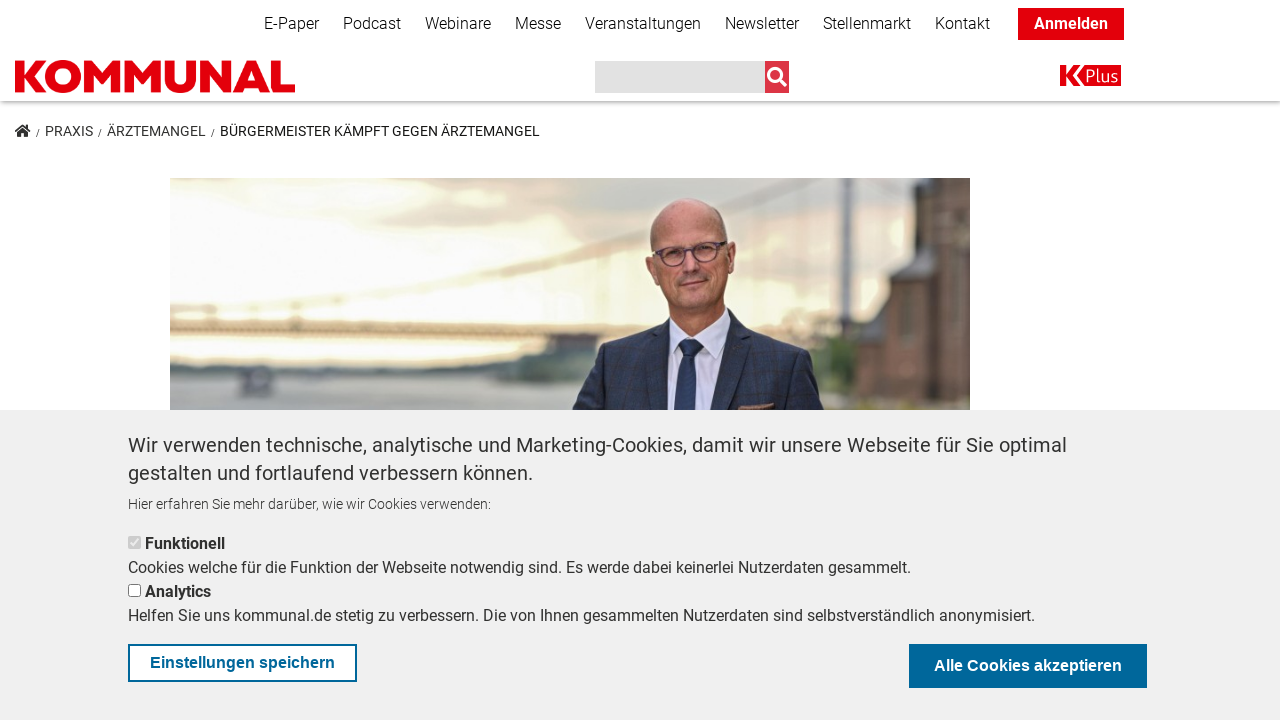

--- FILE ---
content_type: text/html; charset=UTF-8
request_url: https://kommunal.de/hausaerzte-kommunen
body_size: 82304
content:
<!DOCTYPE html>
<html lang="de" dir="ltr" prefix="content: http://purl.org/rss/1.0/modules/content/  dc: http://purl.org/dc/terms/  foaf: http://xmlns.com/foaf/0.1/  og: http://ogp.me/ns#  rdfs: http://www.w3.org/2000/01/rdf-schema#  schema: http://schema.org/  sioc: http://rdfs.org/sioc/ns#  sioct: http://rdfs.org/sioc/types#  skos: http://www.w3.org/2004/02/skos/core#  xsd: http://www.w3.org/2001/XMLSchema# ">
<head>
  <!-- BEGINN WITH PIANO BASIC IMPLEMENTATION -->
  <script>

    tp = window.tp || [];
    tp.push(["setAid", 'Jsq4FOwnpe']);
    tp.push(["setEndpoint", 'https://buy-eu.piano.io/api/v3']);
    tp.push(["setUseTinypassAccounts", false ]);
    tp.push(["setUsePianoIdUserProvider", true ]);
    tp.push(["setSandbox", false]);
    tp.push(["setDebug", false]);
    tp.push(['setCookieDomain', 'kommunal.de']);
    tp.push(["setLocale","de_DE"]);
    tp.push(['setPianoIdUrl', 'https://id-eu.piano.io']);

  </script>
  <script type="text/javascript" async="" src="//cdn.tinypass.com/api/tinypass.min.js"></script>

  <!-- END WITH PIANO BASIC IMPLEMENTATION -->
  <meta charset="utf-8" />
<script type="text/javascript">var dataLayer_tags = {"page_information":{"page_type":"article","paid_content":"paid"}};</script>
<script type="text/javascript">window.dataLayer = window.dataLayer || []; window.dataLayer.push(dataLayer_tags);</script>
<noscript><style>form.antibot * :not(.antibot-message) { display: none !important; }</style>
</noscript><script type="text/javascript">document.cookie = "__adblocker=; expires=Thu, 01 Jan 1970 00:00:00 GMT; path=/";
var setNptTechAdblockerCookie = function(adblocker) {
  var d = new Date();
  d.setTime(d.getTime() + 60 * 5 * 1000);
  document.cookie = "__adblocker=" + (adblocker ? "true" : "false") + "; expires=" + d.toUTCString() + "; path=/";
};
var script = document.createElement("script");
script.setAttribute("async", true);
script.setAttribute("src", "//www.npttech.com/advertising.js");
script.setAttribute("onerror", "setNptTechAdblockerCookie(true);");
document.getElementsByTagName("head")[0].appendChild(script);
</script>
<meta name="description" content="Gegen den Ärztemangel: Der Bürgermeister von Emmerich am Rhein holt Ärzte und kommunale Vertreter einen Tisch. Was die Arbeitsgemeinschaft erreichen will." />
<meta name="abstract" content="Gegen den Ärztemangel: Der Bürgermeister von Emmerich am Rhein holt Ärzte und kommunale Vertreter einen Tisch." />
<link rel="canonical" href="https://kommunal.de/hausaerzte-kommunen" />
<meta property="og:site_name" content="KOMMUNAL.DE" />
<meta property="og:type" content="article" />
<meta property="og:url" content="https://kommunal.de/hausaerzte-kommunen" />
<meta property="og:title" content="Bürgermeister kämpft gegen Ärztemangel" />
<meta property="og:description" content="Gegen den Ärztemangel: Der Bürgermeister von Emmerich am Rhein holt Ärzte und kommunale Vertreter einen Tisch." />
<meta property="og:image" content="https://kommunal.de/sites/default/files/styles/header_900x300/public/2022-02/BuergermeisterEmmerich.jpg?h=f3b5405d&amp;itok=GOtoL_Tq" />
<meta name="twitter:card" content="summary" />
<meta name="twitter:site" content="@kommunalverlag" />
<meta name="twitter:title" content="Bürgermeister kämpft gegen Ärztemangel" />
<meta name="twitter:description" content="Gegen den Ärztemangel: Der Bürgermeister von Emmerich am Rhein holt Ärzte und kommunale Vertreter einen Tisch." />
<meta name="twitter:creator" content="@kommunalverlag" />
<meta name="twitter:image" content="https://kommunal.de/sites/default/files/styles/crop_teaser_270x150/public/2022-02/BuergermeisterEmmerich.jpg?itok=CvXsG1Q7" />
<meta name="twitter:image:alt" content="Peter Hinze, Bürgermeister von Emmerich am Rhein, sorgt sich um die ärztliche Versorgung." />
<meta name="Generator" content="Drupal 9 (https://www.drupal.org)" />
<meta name="MobileOptimized" content="width" />
<meta name="HandheldFriendly" content="true" />
<meta name="viewport" content="width=device-width, initial-scale=1, shrink-to-fit=no" />
<style>div#sliding-popup, div#sliding-popup .eu-cookie-withdraw-banner, .eu-cookie-withdraw-tab {background: #f0f0f0} div#sliding-popup.eu-cookie-withdraw-wrapper { background: transparent; } #sliding-popup h1, #sliding-popup h2, #sliding-popup h3, #sliding-popup p, #sliding-popup label, #sliding-popup div, .eu-cookie-compliance-more-button, .eu-cookie-compliance-secondary-button, .eu-cookie-withdraw-tab { color: #313130;} .eu-cookie-withdraw-tab { border-color: #313130;}</style>
<meta http-equiv="x-ua-compatible" content="ie=edge" />
<script type="application/ld+json">{
    "@context": "https:\/\/schema.org",
    "@type": "NewsArticle",
    "headline": "Bürgermeister kämpft gegen Ärztemangel",
    "about": "Der Bürgermeister von Emmerich am Rhein holt Ärzte und andere Akteure an einen Tisch. Die Aufgaben dieser Arbeitsgemeinschaft zur ärztlichen Versorgung? Es geht darum, die hausärztliche Versorgung sicherzustellen.  \u0022Wir Kommunen können es uns nicht leisten, immer mehr Hausärzte zu verlieren, ohne dass es Nachfolger gibt\u0022, sagt Peter Hinze.",
    "datePublished": "2022-03-04T06:00:00+01:00",
    "dateModified": "2025-12-10T15:07:14+01:00",
    "author": {
        "@type": "Person",
        "name": "Gudrun Mallwitz",
        "url": "https:\/\/kommunal.de\/gudrun-mallwitz"
    },
    "isAccessibleForFree": false,
    "image": "https:\/\/kommunal.de\/sites\/default\/files\/2022-02\/BuergermeisterEmmerich.jpg"
}</script>
<link rel="icon" href="/themes/custom/kommunal_de/favicon.ico" type="image/vnd.microsoft.icon" />
<script src="/sites/default/files/google_tag/global_tag_manager/google_tag.script.js?t9ago4" defer></script>

    <title>Bürgermeister kämpft gegen Ärztemangel | KOMMUNAL</title>
    <link rel="stylesheet" media="all" href="/sites/default/files/css/css_n7t3nF-OOLWfgnkZmtxCNbgd5qX4RTeXflamrE6L358.css" />
<link rel="stylesheet" media="all" href="https://use.fontawesome.com/releases/v5.1.0/css/all.css" />
<link rel="stylesheet" media="all" href="https://use.fontawesome.com/releases/v5.0.1/js/v4-shims.js" />
<link rel="stylesheet" media="all" href="/sites/default/files/css/css_NwDDm_eCZqsEaLvOEisJT0PQcGM-7hhHbaDHaq0Fuy8.css" />
<link rel="stylesheet" media="all" href="/webform/css/newsletter_simple?t93q99" />
<link rel="stylesheet" media="all" href="/sites/default/files/css/css_1MvFvOJAvycgaenIK43hbyZ7vXsND0ebTllph9VIoKw.css" />
<link rel="stylesheet" media="all" href="/sites/default/files/css/css_lwwFrXiQWd9NXLLwIHrjtvMue5_llaL2XGMH_IDMx_U.css" />

      
</head>
<body class="layout-no-sidebars page-node-40555 path-node node--type-article">
<a href="#main-content" class="visually-hidden focusable skip-link">
  Direkt zum Inhalt
</a>
  <noscript><iframe src="https://www.googletagmanager.com/ns.html?id=GTM-MNZZL4V" height="0" width="0" style="display:none;visibility:hidden"></iframe></noscript>
    <div class="dialog-off-canvas-main-canvas" data-off-canvas-main-canvas>
    <div id="page-wrapper">
  <div id="page">
    <header id="header" class="header" role="banner" aria-label="Website Header">
                        <nav class="navbar bg-secondary" id="navbar-top">
                        <div class="container">
                              <section class="row region region-secondary-menu">
    <nav role="navigation" aria-labelledby="block-secondarynavigation-menu" id="block-secondarynavigation" class="block block-menu navigation menu--secondary-navigation">
            
  <h2 class="sr-only" id="block-secondarynavigation-menu">Secondary Navigation</h2>
  

        
        <ul block="block-secondarynavigation" class="clearfix nav navbar-nav">
                  <li class="nav-item">
                          <a href="/e-paper" class="nav-link" data-drupal-link-system-path="node/41246">E-Paper</a>
              </li>
                <li class="nav-item">
                          <a href="/podcast" class="nav-link" data-drupal-link-system-path="node/39280">Podcast</a>
              </li>
                <li class="nav-item">
                          <a href="/webinare" class="nav-link" data-drupal-link-system-path="node/41655">Webinare</a>
              </li>
                <li class="nav-item">
                          <a href="https://messe-kommunal.de/" class="nav-link">Messe</a>
              </li>
                <li class="nav-item">
                          <a href="/veranstaltungen" class="nav-link" data-drupal-link-system-path="node/39110">Veranstaltungen</a>
              </li>
                <li class="nav-item">
                          <a href="/Informationsbriefe" class="nav-link" data-drupal-link-system-path="node/41858">Newsletter</a>
              </li>
                <li class="nav-item">
                          <a href="https://stellenmarkt.kommunal.de/" class="nav-link">Stellenmarkt</a>
              </li>
                <li class="nav-item">
                          <a href="/kontakt" class="nav-link" data-drupal-link-system-path="node/41835">Kontakt</a>
              </li>
                <li class="nav-item">
                          <a href="/" class="k-plus-login nav-link">Anmelden</a>
              </li>
      </ul>
    


  </nav>

  </section>

                <section class="row region region-top-header">
    

<div id="block-kommunal-de-infoboxblock" class="block block-kommunal-blocks block-infobox-block">
    
        
            <div class="content">
            
        </div>
    </div>

<div id="block-popup-forum-kommunal" class="block block-kommunal-blocks block-popup-circle-block">
    
        
            <div class="content">
            <div id="popup-circle-block" style="display: none;">
    <div class="popup-inner" style="background-color: #e5181e; color: #ffffff;">
        <div class="close-popup-button">
            <i class="fa fa-times">&nbsp;</i>
        </div>
        <h1 style="color: #ffffff;">IMMER INFORMIERT BLEIBEN!</h1>
        <p>Jetzt unsere<strong> redaktionellen Newsletter</strong> abonnieren und die Neuigkeiten der kommunalen Welt kommen direkt in Ihr Postfach.</p>
        <a id="popup-circle-cta" href="/Informationsbriefe?utm_medium=website&amp;utm_source=teaser&amp;utm_campaign=popup_circle"
           style="background: #e5181e; color: #ffffff;"
           class="btn btn-primary cta">Mehr erfahren</a>
    </div>
</div>

        </div>
    </div>
  </section>

                                        </div>
                      </nav>
                <nav class="navbar bg-white navbar-expand-lg" id="navbar-main" data-toggle="affix">
                    <div class="container">
                                <a href="/" title="Home" rel="home" class="navbar-brand">
              <img src="/sites/default/files/KOMMUNAL_Mainlogo_RGB_0.png" alt="Home" class="img-fluid d-inline-block align-top" />
            <span class="ml-2 d-none d-md-inline"></span>
    </a>
    <div data-drupal-messages-fallback class="hidden"></div>


                                          <button class="navbar-toggler navbar-toggler-right" type="button" data-toggle="collapse"
                        data-target="#NavigationMobile" aria-controls="NavigationMobile"
                        aria-expanded="false" aria-label="Toggle navigation"><i class="fas fa-bars"></i></button>
                            <div class="navbar" id="NavbarDesktop">
                        <a href="/" title="Home" rel="home" class="navbar-brand">
              <img src="/sites/default/files/KOMMUNAL_Mainlogo_RGB_0.png" alt="Home" class="img-fluid d-inline-block align-top" />
            <span class="ml-2 d-none d-md-inline"></span>
    </a>
    

<div class="views-exposed-form search-navbar block block-views block-views-exposed-filter-blocksearch-page-1" data-drupal-selector="views-exposed-form-search-page-1" id="block-main-navigation-search">
    
        
            <div class="content">
            
<form action="/suche" method="get" id="views-exposed-form-search-page-1" accept-charset="UTF-8">
  <div class="form-row">
  



  <fieldset class="js-form-item js-form-type-search-api-autocomplete form-type-search-api-autocomplete js-form-item-suche form-item-suche form-no-label form-group">
                    <input data-drupal-selector="edit-suche" data-search-api-autocomplete-search="search" class="form-autocomplete form-text form-control" data-autocomplete-path="/search_api_autocomplete/search?display=page_1&amp;&amp;filter=suche" type="text" id="edit-suche" name="suche" value="" size="30" maxlength="128" />

                      </fieldset>
<div data-drupal-selector="edit-actions" class="form-actions js-form-wrapper form-group" id="edit-actions--3"><input data-drupal-selector="edit-submit-search" type="submit" id="edit-submit-search" value="" class="button js-form-submit form-submit btn btn-primary form-control" />
</div>

</div>

</form>

        </div>
    </div><nav role="navigation" aria-labelledby="block-kommunal-de-main-menu-menu" id="block-kommunal-de-main-menu" class="block block-menu navigation menu--main">
            
  <h2 class="sr-only" id="block-kommunal-de-main-menu-menu">Main navigation</h2>
  

        
              <ul block="block-kommunal-de-main-menu" class="clearfix nav navbar-nav">
                    <li class="nav-item">
                          <a href="/k-plus" class="nav-link nav-link--k-plus" data-drupal-link-system-path="node/40927">K+</a>
              </li>
        </ul>
  


  </nav>


                              </div>
                        
                      </div>

                      <div class="collapse navbar-collapse" id="NavigationMobile">
                            <div class="container">
                                  <section class="row region region-mobile-menu">
    

<div class="views-exposed-form search-navbar block block-views block-views-exposed-filter-blocksearch-page-1" data-drupal-selector="views-exposed-form-search-page-1" id="block-mobile-navigation-search">
    
        
            <div class="content">
            
<form action="/suche" method="get" id="views-exposed-form-search-page-1" accept-charset="UTF-8">
  <div class="form-row">
  



  <fieldset class="js-form-item js-form-type-search-api-autocomplete form-type-search-api-autocomplete js-form-item-suche form-item-suche form-no-label form-group">
                    <input data-drupal-selector="edit-suche" data-search-api-autocomplete-search="search" class="form-autocomplete form-text form-control" data-autocomplete-path="/search_api_autocomplete/search?display=page_1&amp;&amp;filter=suche" type="text" id="edit-suche--2" name="suche" value="" size="30" maxlength="128" />

                      </fieldset>
<div data-drupal-selector="edit-actions" class="form-actions js-form-wrapper form-group" id="edit-actions--4"><input data-drupal-selector="edit-submit-search-2" type="submit" id="edit-submit-search--2" value="" class="button js-form-submit form-submit btn btn-primary form-control" />
</div>

</div>

</form>

        </div>
    </div><nav role="navigation" aria-labelledby="block-mobilenavigation-menu" id="block-mobilenavigation" class="block block-menu navigation menu--mobile-navigation">
            
  <h2 class="sr-only" id="block-mobilenavigation-menu">Mobile Navigation</h2>
  

        
              <ul block="block-mobilenavigation" class="clearfix nav">
                    <li class="nav-item">
                <a href="/" class="k-plus-login nav-link nav-link--">Anmelden</a>
              </li>
                <li class="nav-item">
                <a href="/politik" class="nav-link nav-link--politik" data-drupal-link-system-path="taxonomy/term/1550">Politik</a>
              </li>
                <li class="nav-item">
                <a href="/praxis" class="nav-link nav-link--praxis" data-drupal-link-system-path="taxonomy/term/1553">Praxis</a>
              </li>
                <li class="nav-item">
                <a href="/panorama" class="nav-link nav-link--panorama" data-drupal-link-system-path="taxonomy/term/1535">Panorama</a>
              </li>
                <li class="nav-item">
                <a href="/k-plus" class="nav-link nav-link--k-plus" data-drupal-link-system-path="node/40927">K+</a>
              </li>
                <li class="nav-item">
                <a href="/bestellen" class="nav-link nav-link--bestellen" data-drupal-link-system-path="node/42210">Bestellen</a>
              </li>
                <li class="nav-item">
                <a href="/e-paper" class="nav-link nav-link--e-paper" data-drupal-link-system-path="node/41246">E-Paper</a>
              </li>
                <li class="nav-item">
                <a href="/Informationsbriefe" class="nav-link nav-link--informationsbriefe" data-drupal-link-system-path="node/41858">Newsletter</a>
              </li>
                <li class="nav-item">
                <a href="/webinare" class="nav-link nav-link--webinare" data-drupal-link-system-path="node/41655">Webinare</a>
              </li>
                <li class="nav-item">
                <a href="https://messe-kommunal.de/" class="nav-link nav-link-https--messe-kommunalde-">Messe</a>
              </li>
                <li class="nav-item">
                <a href="/veranstaltungen" class="nav-link nav-link--veranstaltungen" data-drupal-link-system-path="node/39110">Veranstaltungen</a>
              </li>
                <li class="nav-item">
                <a href="/podcast" class="nav-link nav-link--podcast" data-drupal-link-system-path="node/39280">Podcast</a>
              </li>
                <li class="nav-item">
                <a href="https://stellenmarkt.kommunal.de/" class="nav-link nav-link-https--stellenmarktkommunalde-">Stellenmarkt</a>
              </li>
                <li class="nav-item">
                <a href="/kontakt" class="nav-link nav-link--kontakt" data-drupal-link-system-path="node/41835">Kontakt</a>
              </li>
        </ul>
  


  </nav>

  </section>

                              </div>
                          </div>
          
                  </nav>
          </header>
            <div id="main-wrapper" class="layout-main-wrapper clearfix">
              <div id="ad-right">
            <section class="row region region-ad-right">
    

<div id="block-kommunaladblock-7" class="block block-k-ads block-kommunal-ad-block">
    
        
            <div class="content">
            <div class="invocation d-block"  data-mobile="0" data-desktop="1"  data-width="" data-height="" data-code="<!-- KOMMUNAL - AdServer Asynchroner JS Tag - Generated with Revive Adserver v5.5.2 -->
<ins data-revive-zoneid='138' data-revive-id='6560650e1034e3ead2b27e8493540953'></ins>
<script async src='//ads.kommunal.at/www/delivery/asyncjs.php'></script>">
  <div class="adzone">
        <div class="invocation-code" style="width:px; height:px;">

    </div>
  </div>
</div>

        </div>
    </div>

<div id="block-kommunalbanderoleadblock" class="block block-k-ads block-kommunal-banderole-ad-block">
    
        
            <div class="content">
            

  <div class="invocation banderole d-block" data-mobile="0"
       data-desktop="1" data-width="1170"
       data-height="250" data-code="<!-- KOMMUNAL - AdServer Asynchronous JS Tag - Generated with Revive Adserver v5.0.4 -->
<ins data-revive-zoneid='70' data-revive-id='6560650e1034e3ead2b27e8493540953'></ins>
<script async src='//ads.kommunal.at/www/delivery/asyncjs.php'></script>">
    <div class="adzone">
            <div class="invocation-code" style="width:1170px; height:280px;">
      </div>
    </div>
    <div class="banderole-close">
      <i class="far fa-2x fa-times-circle"></i>
    </div>
    <div class="banderole-open">
      <div class="w-100 h-100 d-flex justify-content-center align-items-center">
        <i class="fas fa-chevron-right"></i>
      </div>
    </div>
  </div>

        </div>
    </div>
  </section>

        </div>
                    <div id="main" class="container">
            

<div id="block-kommunal-de-breadcrumbs" class="block block-system block-system-breadcrumb-block">
    
        
            <div class="content">
                <ol class="breadcrumb">
        <li >
                <a href="/"><i class="fas fa-home"></i></a>
        </li>
                    <li >
                                    <a href="/praxis">Praxis</a>
                            </li>
                    <li >
                                    <a href="/aerztemangel">Ärztemangel</a>
                            </li>
                    <li >
                                    Bürgermeister kämpft gegen Ärztemangel
                            </li>
            </ol>

        </div>
    </div>

          <div class="row row-offcanvas row-offcanvas-left clearfix">
            <main class="main-content col" id="content" role="main">
              <section class="section">
                <a id="main-content" tabindex="-1"></a>
                  

<div id="block-kommunal-de-content" class="block block-system block-system-main-block">
    
        
            <div class="content">
            <div class="article-content-wrapper row">
  

    <div class="col-sm-12">
    <div class="block-region-top">

<div class="block block-ctools block-entity-viewnode">
    
        
            <div class="content">
            



  <script>
    let content_data = {"creation_date":"1646370000","author":"Gudrun Mallwitz","section":"\u00c4rztemangel","tags":["\u00c4rztemangel","paid"]};
  </script>


<article data-history-node-id="40555" role="article" about="/hausaerzte-kommunen" typeof="schema:Article" class="article node--type-article node--view-mode-full full clearfix paid-content">


  
            <div class="field field--name-field-image field--type-image field--label-hidden field__item">  <img property="schema:image" loading="lazy" src="/sites/default/files/styles/header_900x300/public/2022-02/BuergermeisterEmmerich.jpg?h=f3b5405d&amp;itok=GOtoL_Tq" width="900" height="360" alt="Peter Hinze, Bürgermeister von Emmerich am Rhein." typeof="foaf:Image" class="image-style-header-900x300" />


</div>
      
  <div class="row">
    <div
      class="col-12  col-sm-9">
            <div class="field field--name-field-bildbeschreibung field--type-string-long field--label-hidden field__item">Peter Hinze, Bürgermeister von Emmerich am Rhein, sorgt sich um die ärztliche Versorgung.</div>
      </div>
          <div class="col-12 col-sm-3 field--name-field-fotocredits">
        © Stadt Emmerich am Rhein
      </div>
      </div>

  
      <h2 class="dachzeile">
      Arbeitsgemeinschaft
    </h2>
    <h1>
    <span property="schema:name" class="field field--name-title field--type-string field--label-hidden">Bürgermeister kämpft gegen Ärztemangel</span>

  </h1>
    <span property="schema:name" content="Bürgermeister kämpft gegen Ärztemangel" class="rdf-meta hidden"></span>
  <span property="schema:interactionCount" content="UserComments:0" class="rdf-meta hidden"></span>

      <div class="author-class">
      <div class="author">
                          <div class="author-image">
            <img src="https://kommunal.de/sites/default/files/styles/medium/public/2020-04/Gudrun%20Mallwitz%20684x684.jpg?h=a7bdbc7b&amp;itok=2mCx-P9i"/>
          </div>
                <div class="author-date">
          <div class="author-name">
            von <span rel="schema:author" class="field field--name-uid field--type-entity-reference field--label-hidden"><a title="Benutzerprofil anzeigen." href="/gudrun-mallwitz" lang="" about="/gudrun-mallwitz" typeof="schema:Person" property="schema:name" datatype="" class="username">Gudrun Mallwitz</a></span>

          </div>
                      <span class="author-function">
              Chefreporterin
               |               KOMMUNAL            </span>
                              <div class="authored-date">
            4. März 2022          </div>
            <span property="schema:dateCreated" content="2022-03-04T05:00:00+00:00" class="rdf-meta hidden"></span>

                  </div>
              </div>
    </div>
      <div class="intro-text">Der Bürgermeister von Emmerich am Rhein holt Ärzte und andere Akteure an einen Tisch. Die Aufgaben dieser Arbeitsgemeinschaft zur ärztlichen Versorgung? Es geht darum, die hausärztliche Versorgung sicherzustellen.  "Wir Kommunen können es uns nicht leisten, immer mehr Hausärzte zu verlieren, ohne dass es Nachfolger gibt", sagt Peter Hinze.</div>
  <div class="content">
    
            <div property="schema:text" class="clearfix text-formatted field field--name-body field--type-text-with-summary field--label-hidden field__item"><div id="teaser-content"><p><strong>KOMMUNAL: Herr Hinze, warum haben Sie eine Arbeitsgemeinschaft zur ärztlichen Versorgung gegründet?</strong></p></div>
<div id="paid-content"><p><strong>Peter Hinze:</strong> Emmerich am Rhein ist eine Kleinstadt mit 32.000 Einwohnern und uns fehlen Ärzte in der hausärztlichen Versorgung.</p>
<p><strong>Wie läuft das ab mit der Arbeitsgemeinschaft?</strong></p>
<p>Ich habe alle Akteure an einen Tisch geholt, wegen der Corona-Pandemie leider erst einmal nur per Video. Dabei waren Hausärzte und Ärzte vom kommunalen Krankenhaus.  Wir haben über die hausärztliche Situation gesprochen. So konnte ich mir ein Bild über die Situation machen.</p>
<p><strong>Wie ist die Situation konkret?</strong></p>
<p>Einige unsere Ärzte wollen bald in Ruhestand gehen, es ist aber schwer, Nachfolger zu finden. Gerade im ländlichen Bereich. Auch das Berufsbild hat sich verändert: Gerade junge Ärztinnen und Ärzte ist die sogenannte Work-Live Balance wichtig, sie wollen nicht 70 bis 80 Stunden arbeiten.</p>
<p><strong>Was kann da die Arbeitsgemeinschaft leisten?</strong></p>
<p>Zuerst einmal ist es wichtig, dass die Kommunikation zwischen Haus- und Klinikärzten wieder aufgenommen wird. Da gab es früher mehr Austausch, auch über Fachthemen. Immerhin weisen die Hausärzte die Patienten ins Krankenhaus ein. Oft führt ein Praktikum im Krankenhaus oder in der Hausarztpraxis dazu, dass Ärzte sich anstellen lassen oder den Wunsch bekommen, eine eigene Praxis zu übernehmen. Hier brauchen wir einen intensiveren Ausstausch.</p>
<p><strong>Welche Vorteile hat es noch, sich zu vernetzen?</strong></p>
<p>Wir können uns gemeinsam Gedanken machen: Wie kriegen wir in unserer kleinen Stadt die hausärztliche Versorgung sichergestellt. Gerade bei unserem ersten Treffen haben wir von einer jungen Ärztin erfahren, die eine Praxis im Ort übernehmen möchte. Hier konnten wir direkt als Kommune helfen. Ohne unsere Arbeitsgemeinschaft hätten wir das nicht erfahren und wer weiß, ob die Praxisübernahme dann überhaupt zustande gekommen wäre. Wir stellen fest, dass die Bemühungen der Kassenärztlichen Vereinigung und des Kreises Kleve alleine nicht ausreichen. Die Kommunen müssen sich stärker einbringen.</p>
<p><strong>Was bietet Emmerich denn Ärzten, damit sie in die Stadt kommen?</strong></p>
<p>Wir bieten kein festes Paket an. Es bringt doch nichts, in einen Überbietungswettbewerb einzutreten. Die einen Kommunen können es sich leisten, 80.000 Euro als Zuschuss zu geben, andere haben kein Geld dafür. Wir wollen zusammen mit interessierten Ärzten besprechen, womit wir im Einzelfall helfen können. Das kann ein finanzieller Zuschuss sein, es kann aber auch die Unterstützung sein, einen Arbeitsplatz für den Lebenspartner zu finden, ein Baugrundstück zur Verfügung zu stellen – und Kindergartenplätze bereit zu stellen.</p>
<p><strong>Wie oft wird sich die Arbeitsgemeinschaft treffen?</strong></p>
<p>Wir wollen uns zweimal im Jahr austauschen. Die Ärzte sollen uns dabei sagen, was wir als Kommune tun sollen, damit auf dem Netzwerk auch der nötige „Strom“ bleibt.  Verabredet ist mit der Arbeitsgemeinschaft sich nicht öffentlich zu treffen. Der vertrauliche Austausch steht dabei im Vordergrund. Im Moment zeichnet sich etwas Entspannung ab: Denn Mitte des Jahres wird in der ehemaligen Kaserne der Stadt ein medizinisches Zentrum eröffnen. Dort lässt sich zusätzlich ein weiterer Hausarzt nieder.</p>
<p><strong>Was erwarten Sie von der Politik?</strong></p>
<p>Wir Kommunen können es uns nicht leisten, immer mehr Hausärzte zu verlieren, ohne dass es Nachfolger gibt. Die Politik sollte mehr Anreize schaffen, damit Hausärzte sich niederlassen. Indem die Bürokratie abgebaut wird und sie so wieder mehr Zeit für ihre Patienten haben. Die Ärzte haben oft viel mehr Patienten zu versorgen als der zugrundeliegende Einwohner-Schlüssel besagt. Viele kommen aus dem ländlichen Umland, um sich in der Stadt behandeln zu lassen.</p>
<p>In der <a href="https://www.emmerich.de/" target="_blank" rel="nofollow noopener">Stadt Emmerich </a>in Nordrhein-Westfalen gibt es ein <a href="https://prohomine.de/st-willibrord-spital-emmerich/" target="_blank" rel="nofollow noopener">Krankenhaus</a> mit 271 Betten, derzeit 16 Fachärzte und 12 Hausärzte.</p>
<p></p><div data-embed-button="node" data-entity-embed-display="view_mode:node.embedded" data-entity-type="node" data-entity-uuid="b435e4d9-82a1-4394-9712-558626638fab" data-langcode="de" data-entity-embed-display-settings="[]" class="embedded-entity"><a href="/hausaerzte-landarzt-mangel">
    <div data-history-node-id="40333" role="article" about="/hausaerzte-landarzt-mangel" typeof="schema:Article" class="article embedded paid-content clearfix">
        <div class="row">
            <div class="col-12 col-sm-4 col-md-3">
                                    <div class="teaser-image">
                        
            <div class="field field--name-field-image field--type-image field--label-hidden field__item">    <picture><source srcset="/sites/default/files/styles/medium/public/2021-10/header_4.jpg?h=6228c15d&amp;itok=31EuFS0I 1x" media="all and (min-width: 768px)" type="image/jpeg"></source><source srcset="/sites/default/files/styles/crop_thumbnail/public/2021-10/header_4.jpg?h=d1b700ed&amp;itok=iZ94JNlN 1x" media="all and (max-width: 767px)" type="image/jpeg"></source><img property="schema:image" src="/sites/default/files/styles/medium/public/2021-10/header_4.jpg?h=6228c15d&amp;itok=31EuFS0I" alt="Schwarzer Peter" typeof="foaf:Image" /></picture></div>
      
                    </div>
                            </div>
            <div class="col-12 col-sm-8 col-md-9">
                <div class="article-teaser-text">
                    <h2>Das Schwarze-Peter-Spiel um die Hausärzte</h2>
                    Drei oder vier Stipendien für einen Landkreis,  um den Ärztemangel auf dem Land zu beheben –  das ist geradezu läppisch, meint unser Gastautor Adrian Dostal. Er beschreibt, was Kommunen  tun können, um den Hausärztemangel in den  Griff zu bekommen. 
                    <div class="read-more">MEHR</div>
                </div>
            </div>
        </div>
    </div>
</a>
</div>

<p></p><div data-embed-button="node" data-entity-embed-display="view_mode:node.embedded" data-entity-type="node" data-entity-uuid="73421733-132d-46da-95ae-b70263f3e90d" data-langcode="de" data-entity-embed-display-settings="[]" class="embedded-entity"><a href="/erfolgsrezepte-aerztemangel">
    <div data-history-node-id="39718" role="article" about="/erfolgsrezepte-aerztemangel" typeof="schema:Article" class="article embedded paid-content clearfix">
        <div class="row">
            <div class="col-12 col-sm-4 col-md-3">
                                    <div class="teaser-image">
                        
            <div class="field field--name-field-image field--type-image field--label-hidden field__item">    <picture><source srcset="/sites/default/files/styles/medium/public/2020-10/AdobeStock_294274380.jpeg?h=8011d619&amp;itok=OQlguCgz 1x" media="all and (min-width: 768px)" type="image/jpeg"></source><source srcset="/sites/default/files/styles/crop_thumbnail/public/2020-10/AdobeStock_294274380.jpeg?h=3de7b64d&amp;itok=T9F5z50l 1x" media="all and (max-width: 767px)" type="image/jpeg"></source><img property="schema:image" src="/sites/default/files/styles/medium/public/2020-10/AdobeStock_294274380.jpeg?h=8011d619&amp;itok=OQlguCgz" alt="Ärztemangel" typeof="foaf:Image" /></picture></div>
      
                    </div>
                            </div>
            <div class="col-12 col-sm-8 col-md-9">
                <div class="article-teaser-text">
                    <h2>Erfolgsrezepte gegen den Ärztemangel</h2>
                    Viele Kommunen und Landkreise haben erfolgreiche Initiativen gegen den Ärztemangel gestartet. KOMMUNAL hat sich in den Regionen umgehört.
                    <div class="read-more">MEHR</div>
                </div>
            </div>
        </div>
    </div>
</a>
</div>

<p></p><div data-embed-button="node" data-entity-embed-display="view_mode:node.embedded" data-entity-type="node" data-entity-uuid="73d2d76d-aae4-4f37-9db6-45bdd6c1bde2" data-langcode="de" data-entity-embed-display-settings="[]" class="embedded-entity"><a href="/projekt-gegen-aerztemangel-die-rollende-arztpraxis">
    <div data-history-node-id="38176" role="article" about="/projekt-gegen-aerztemangel-die-rollende-arztpraxis" typeof="schema:Article" class="article embedded paid-content clearfix">
        <div class="row">
            <div class="col-12 col-sm-4 col-md-3">
                                    <div class="teaser-image">
                        
            <div class="field field--name-field-image field--type-image field--label-hidden field__item">    <picture><source srcset="/sites/default/files/styles/medium/public/2018-07/medibus%20gegen%20%C3%A4rztemangel.jpg?itok=DsDZjFZ5 1x" media="all and (min-width: 768px)" type="image/jpeg"></source><source srcset="/sites/default/files/styles/crop_thumbnail/public/2018-07/medibus%20gegen%20%C3%A4rztemangel.jpg?itok=B9kI0Bqn 1x" media="all and (max-width: 767px)" type="image/jpeg"></source><img property="schema:image" src="/sites/default/files/styles/medium/public/2018-07/medibus%20gegen%20%C3%A4rztemangel.jpg?itok=DsDZjFZ5" alt="Kampf gegen den Ärztemangel: Seit Anfang Juli tourt der Medibus durch Hessen" typeof="foaf:Image" /></picture></div>
      
                    </div>
                            </div>
            <div class="col-12 col-sm-8 col-md-9">
                <div class="article-teaser-text">
                    <h2>Projekt gegen Ärztemangel: Die rollende Arztpraxis</h2>
                    In Hessen will man den Kampf gegen den Ärztemangel nicht aufgeben. Weshalb jetzt eine mobile Arztpraxis durchs Land fährt.
                    <div class="read-more">MEHR</div>
                </div>
            </div>
        </div>
    </div>
</a>
</div>

<p></p><div data-embed-button="node" data-entity-embed-display="view_mode:node.embedded" data-entity-type="node" data-entity-uuid="2b891848-d6ee-49cc-a010-6352343fe2cb" data-langcode="de" data-entity-embed-display-settings="[]" class="embedded-entity"><a href="/projekt-gegen-aerztemangel">
    <div data-history-node-id="38172" role="article" about="/projekt-gegen-aerztemangel" typeof="schema:Article" class="article is-promoted embedded paid-content clearfix">
        <div class="row">
            <div class="col-12 col-sm-4 col-md-3">
                                    <div class="teaser-image">
                        
            <div class="field field--name-field-image field--type-image field--label-hidden field__item">    <picture><source srcset="/sites/default/files/styles/medium/public/2018-07/Landarzt1280%20-%201.jpg?itok=ql3qzQPP 1x" media="all and (min-width: 768px)" type="image/jpeg"></source><source srcset="/sites/default/files/styles/crop_thumbnail/public/2018-07/Landarzt1280%20-%201.jpg?itok=IAckR5fs 1x" media="all and (max-width: 767px)" type="image/jpeg"></source><img property="schema:image" src="/sites/default/files/styles/medium/public/2018-07/Landarzt1280%20-%201.jpg?itok=ql3qzQPP" alt="In Brandenburg kämpft ein Landkreis mit Geld gegen den Ärztemangel" typeof="foaf:Image" /></picture></div>
      
                    </div>
                            </div>
            <div class="col-12 col-sm-8 col-md-9">
                <div class="article-teaser-text">
                    <h2>Spannendes Landkreis-Projekt gegen Ärztemangel</h2>
                    Kampf gegen den Ärztemangel - ein Landkreis hofft auf den "Klebe-Effekt" 
                    <div class="read-more">MEHR</div>
                </div>
            </div>
        </div>
    </div>
</a>
</div></div>
</div>
      
          
      </div>

    
  
</article>

        </div>
    </div></div>
  </div>
  
  
  
    <div class="col-sm-12">
    <div class="block-region-middle">

<div class="block block-inxmail block-simple-newsletter-sign-on-block">
    
        
            <div class="content">
            

<div class="my-4">
  <div class="newsletter-container"
       style="background-image: url(https://kommunal.de/sites/default/files/NL_BG_2_s.jpg);">
    <div class="newsletter-sign-on-text-wrapper col-12">
      <img src="https://kommunal.de/sites/default/files/KOMMUNE_HEUTE_logo_sw.svg" width="200"/>
      <div class="newsletter-sign-on-text">Der Newsletter für kommunale Entscheidungsträger. Lesen Sie was Kommunen bewegt</div>
      <div class="newsletter-sign-on-form"><span id="webform-submission-newsletter-simple-node-40555-form-ajax-content"></span><div id="webform-submission-newsletter-simple-node-40555-form-ajax" class="webform-ajax-form-wrapper" data-effect="none" data-progress-type="throbber"><form class="webform-submission-form webform-submission-add-form webform-submission-newsletter-simple-form webform-submission-newsletter-simple-add-form webform-submission-newsletter-simple-node-40555-form webform-submission-newsletter-simple-node-40555-add-form js-webform-details-toggle webform-details-toggle" data-drupal-selector="webform-submission-newsletter-simple-node-40555-add-form" action="/hausaerzte-kommunen" method="post" id="webform-submission-newsletter-simple-node-40555-add-form" accept-charset="UTF-8">
  
  <div data-drupal-selector="edit-flexbox" class="webform-flexbox js-webform-flexbox js-form-wrapper form-group" id="edit-flexbox"><div class="webform-flex webform-flex--1"><div class="webform-flex--container">



  <fieldset class="js-form-item js-form-type-email form-type-email js-form-item-email form-item-email form-group">
          <label for="edit-email" class="js-form-required form-required">E-Mail</label>
                    <input data-drupal-selector="edit-email" type="email" id="edit-email" name="email" value="" size="60" maxlength="254" class="form-email required form-control" required="required" aria-required="true" />

                      </fieldset>
</div></div><div class="webform-flex webform-flex--1"><div class="webform-flex--container"><div data-drupal-selector="edit-actions" class="form-actions webform-actions js-form-wrapper form-group" id="edit-actions"><input class="webform-button--submit button button--primary js-form-submit form-submit btn btn-primary form-control" data-drupal-selector="edit-actions-submit" data-disable-refocus="true" type="submit" id="edit-actions-submit" name="op" value="Kostenlos abonnieren" />

</div>
</div></div></div>


                      <div  data-drupal-selector="edit-newsletter-simple-captcha" class="captcha captcha-type-challenge--newsletter-anmeldung">
                  <div class="captcha__element">
            <input data-drupal-selector="edit-captcha-sid" type="hidden" name="captcha_sid" value="33236688" class="form-control" />
<input data-drupal-selector="edit-captcha-token" type="hidden" name="captcha_token" value="x_lpApfWBt_vAYe9VqEOnZTF6U42BFoOUZ0QoBMBt6Q" class="form-control" />
<input id="recaptcha-v3-token" class="recaptcha-v3-token form-control" data-recaptcha-v3-action="newsletter_anmeldung" data-recaptcha-v3-site-key="6Lc1KUUaAAAAANcg4NzIb46-wr4gXD9b6u2u3Xp0" data-drupal-selector="edit-captcha-response" type="hidden" name="captcha_response" value="" />
<input data-drupal-selector="edit-is-recaptcha-v3" type="hidden" name="is_recaptcha_v3" value="1" class="form-control" />

          </div>
                        </div>
            <input data-drupal-selector="edit-honeypot-time" type="hidden" name="honeypot_time" value="3ShlPBLsOCbVg3DuJUAJfnjRCqBRR-AqGRqxAno9xxo" class="form-control" />
<input autocomplete="off" data-drupal-selector="form-im5cdpxxcd-jdm8ikcwb1ribawnxotyydhjb8sdmnyg" type="hidden" name="form_build_id" value="form-IM5CDpXxCD_jdm8IKcwb1RIbaWnXoTyYDhjb8sdmnyg" class="form-control" />
<input data-drupal-selector="edit-webform-submission-newsletter-simple-node-40555-add-form" type="hidden" name="form_id" value="webform_submission_newsletter_simple_node_40555_add_form" class="form-control" />
<div class="url-textfield js-form-wrapper form-group" style="display: none !important;">



  <fieldset class="js-form-item js-form-type-textfield form-type-textfield js-form-item-url form-item-url form-group">
          <label for="edit-url">Bitte dieses Feld leer lassen</label>
                    <input autocomplete="off" data-drupal-selector="edit-url" type="text" id="edit-url" name="url" value="" size="20" maxlength="128" class="form-text form-control" />

                      </fieldset>
</div>


  
</form>
</div>
      </div>
    </div>
  </div>
</div>

        </div>
    </div>

<div class="views-element-container block block-views block-views-blockuser-content-block-3">
    
            <h2 class="block-title">Auch von Gudrun Mallwitz</h2>
        
            <div class="content">
            <div>

<div class="view view-user-content view-id-user_content view-display-id-block_3 js-view-dom-id-541062c117e92b03dc0b9faed240d9fccc8be5e023ac17eb926b0f00e9a2f07a">
  
    

  
      <div class="view-header">
      
    </div>
      
      <div class="view-content">
      <div class="item-list col-12">
  
  <ul>

          <li>
<div data-history-node-id="42889" role="article" about="/wahlkampf-Kommunalwahl-5-fehler-vermeiden" typeof="schema:Article" class="article board-tile clearfix row">

  <div class="col-3 col-md-4">
    <a href="/wahlkampf-Kommunalwahl-5-fehler-vermeiden">
      <div class="teaser-image">
                  
            <div class="field field--name-field-image field--type-image field--label-hidden field__item">  <a href="/wahlkampf-Kommunalwahl-5-fehler-vermeiden">  <picture>
                  <source srcset="/sites/default/files/styles/header_900x300/public/2026-01/AdobeStock_1862925860.jpeg?h=e2479ead&amp;itok=tGiiTnl3 1x" media="all and (min-width: 768px)" type="image/jpeg"/>
              <source srcset="/sites/default/files/styles/thumbnail/public/2026-01/AdobeStock_1862925860.jpeg?h=6952c4b5&amp;itok=DlssdUbF 1x" media="all and (max-width: 767px)" type="image/jpeg"/>
                  <img property="schema:image" src="/sites/default/files/styles/header_900x300/public/2026-01/AdobeStock_1862925860.jpeg?h=e2479ead&amp;itok=tGiiTnl3" alt="Wahlkampf-Fehler: Hier in der Kommunikation" typeof="foaf:Image" />

  </picture>
</a>
</div>
      
              </div>
    </a>
  </div>

  <div class="col-9 col-md-8">
                  <div class="spitzmarke ">
                      Tipps
                  </div>
          
    <a href="/wahlkampf-Kommunalwahl-5-fehler-vermeiden">
    <div class="article-teaser-text">
      
      <h2>
        <span property="schema:name" class="field field--name-title field--type-string field--label-hidden">5 folgenschwere Fehler im Kommunalwahlkampf</span>

      </h2>
    </div>
    </a>
    <div class="article-author">
              <span class="username">von <span rel="schema:author" class="field field--name-uid field--type-entity-reference field--label-hidden"><a title="Benutzerprofil anzeigen." href="/gudrun-mallwitz" lang="" about="/gudrun-mallwitz" typeof="schema:Person" property="schema:name" datatype="" class="username">Gudrun Mallwitz</a></span>
</span>
          </div>
  </div>

</div>

</li>
          <li>
<div data-history-node-id="42886" role="article" about="/gewerbesteuer-einheitlicher-hebesatz-kommunen-auswirkungen" typeof="schema:Article" class="article board-tile clearfix row">

  <div class="col-3 col-md-4">
    <a href="/gewerbesteuer-einheitlicher-hebesatz-kommunen-auswirkungen">
      <div class="teaser-image">
                  
            <div class="field field--name-field-image field--type-image field--label-hidden field__item">  <a href="/gewerbesteuer-einheitlicher-hebesatz-kommunen-auswirkungen">  <picture>
                  <source srcset="/sites/default/files/styles/header_900x300/public/2026-01/AdobeStock_1574311220.jpeg?h=87f1be0e&amp;itok=twCXz_Iy 1x" media="all and (min-width: 768px)" type="image/jpeg"/>
              <source srcset="/sites/default/files/styles/thumbnail/public/2026-01/AdobeStock_1574311220.jpeg?h=91fa62a5&amp;itok=4iRrVzmA 1x" media="all and (max-width: 767px)" type="image/jpeg"/>
                  <img property="schema:image" src="/sites/default/files/styles/header_900x300/public/2026-01/AdobeStock_1574311220.jpeg?h=87f1be0e&amp;itok=twCXz_Iy" alt="Gewerbesteuer Symbolbild Taschenrechner, Euro, Finanzamtschild" typeof="foaf:Image" />

  </picture>
</a>
</div>
      
              </div>
    </a>
  </div>

  <div class="col-9 col-md-8">
                  <div class="spitzmarke ">
                      Gesetzesentwurf
                  </div>
          
    <a href="/gewerbesteuer-einheitlicher-hebesatz-kommunen-auswirkungen">
    <div class="article-teaser-text">
      
      <h2>
        <span property="schema:name" class="field field--name-title field--type-string field--label-hidden">Bund hebt Mindest-Hebesatz für Gewerbesteuer an – Chancen und Risiken für Kommunen</span>

      </h2>
    </div>
    </a>
    <div class="article-author">
              <span class="username">von <span rel="schema:author" class="field field--name-uid field--type-entity-reference field--label-hidden"><a title="Benutzerprofil anzeigen." href="/gudrun-mallwitz" lang="" about="/gudrun-mallwitz" typeof="schema:Person" property="schema:name" datatype="" class="username">Gudrun Mallwitz</a></span>
</span>
          </div>
  </div>

</div>

</li>
          <li>
<div data-history-node-id="42884" role="article" about="/personal-aus-dem-land-hilft-kommunen-aus-der-klemme" typeof="schema:Article" class="article board-tile clearfix row">

  <div class="col-3 col-md-4">
    <a href="/personal-aus-dem-land-hilft-kommunen-aus-der-klemme">
      <div class="teaser-image">
                  
            <div class="field field--name-field-image field--type-image field--label-hidden field__item">  <a href="/personal-aus-dem-land-hilft-kommunen-aus-der-klemme">  <picture>
                  <source srcset="/sites/default/files/styles/header_900x300/public/2026-01/AdobeStock_1641379952.jpeg?h=c24e79cb&amp;itok=iXEJtgcn 1x" media="all and (min-width: 768px)" type="image/jpeg"/>
              <source srcset="/sites/default/files/styles/thumbnail/public/2026-01/AdobeStock_1641379952.jpeg?h=a4a2c902&amp;itok=FcwejZfp 1x" media="all and (max-width: 767px)" type="image/jpeg"/>
                  <img property="schema:image" src="/sites/default/files/styles/header_900x300/public/2026-01/AdobeStock_1641379952.jpeg?h=c24e79cb&amp;itok=iXEJtgcn" alt="Mitarbeiterin in Verwaltung am Schreibtisch" typeof="foaf:Image" />

  </picture>
</a>
</div>
      
              </div>
    </a>
  </div>

  <div class="col-9 col-md-8">
                  <div class="spitzmarke ">
                      Finanzen
                  </div>
          
    <a href="/personal-aus-dem-land-hilft-kommunen-aus-der-klemme">
    <div class="article-teaser-text">
      
      <h2>
        <span property="schema:name" class="field field--name-title field--type-string field--label-hidden">Landesbedienstete helfen Kommunen aus der Klemme</span>

      </h2>
    </div>
    </a>
    <div class="article-author">
              <span class="username">von <span rel="schema:author" class="field field--name-uid field--type-entity-reference field--label-hidden"><a title="Benutzerprofil anzeigen." href="/gudrun-mallwitz" lang="" about="/gudrun-mallwitz" typeof="schema:Person" property="schema:name" datatype="" class="username">Gudrun Mallwitz</a></span>
</span>
          </div>
  </div>

</div>

</li>
    
  </ul>

</div>

    </div>
  
          </div>
</div>

        </div>
    </div></div>
  </div>
  
    <div class="col-sm-6">
    <div class="block-region-bottom-left">

<div class="views-element-container block block-views block-views-blockartikel-related-taxonomy-block-1">
    
            <h2 class="block-title">Lesen Sie auch...</h2>
        
            <div class="content">
            <div>

<div class="view view-artikel-related-taxonomy view-id-artikel_related_taxonomy view-display-id-block_1 js-view-dom-id-e9fa685394b7c8f281f0c3aebdb8b4795c5b6bbf0515b3ec4a9546a6d74e8acf">
  
    

  
      
      <div class="view-content">
      <div class="item-list col-12">
  
  <ul>

          <li>
<div data-history-node-id="42882" role="article" about="/hausaerztemangel-emsland-gesundheitslotsen-modellprojekt" typeof="schema:Article" class="article short-tile clearfix">
                  <div class="spitzmarke ">
                      Gesundheitsversorgung auf dem Land
                  </div>
          
    <a href="/hausaerztemangel-emsland-gesundheitslotsen-modellprojekt">
        <div class="article-teaser-text">
            
            <h2>
                <span property="schema:name" class="field field--name-title field--type-string field--label-hidden">Wie der Landkreis Emsland den Hausärztemangel löst</span>

            </h2>
        </div>
    </a>
    <div class="article-author">
                    <span class="username">von <span rel="schema:author" class="field field--name-uid field--type-entity-reference field--label-hidden"><a title="Benutzerprofil anzeigen." href="/rebecca-piron" lang="" about="/rebecca-piron" typeof="schema:Person" property="schema:name" datatype="" class="username">Rebecca Piron</a></span>
</span>
            </div>
</div>
</li>
          <li>
<div data-history-node-id="42863" role="article" about="/kommunen-unterstuetzen-hebammen" typeof="schema:Article" class="article short-tile paid-content clearfix">
                  <div class="spitzmarke ">
                      Geburtshilfe
                  </div>
          
    <a href="/kommunen-unterstuetzen-hebammen">
        <div class="article-teaser-text">
            
            <h2>
                <span property="schema:name" class="field field--name-title field--type-string field--label-hidden">Keine leichte Geburt: So sorgen Kommunen für Hebammen</span>

            </h2>
        </div>
    </a>
    <div class="article-author">
                    <span class="username">von <span rel="schema:author" class="field field--name-uid field--type-entity-reference field--label-hidden"><a title="Benutzerprofil anzeigen." href="/dorothea-walchshaeusl" lang="" about="/dorothea-walchshaeusl" typeof="schema:Person" property="schema:name" datatype="" class="username">Dorothea Walchshäusl</a></span>
</span>
            </div>
</div>
</li>
          <li>
<div data-history-node-id="42703" role="article" about="/massnahmenpaket-gegen-aerztemangel" typeof="schema:Article" class="article short-tile paid-content clearfix">
                  <div class="spitzmarke ">
                      Maßnahmenpaket
                  </div>
          
    <a href="/massnahmenpaket-gegen-aerztemangel">
        <div class="article-teaser-text">
            
            <h2>
                <span property="schema:name" class="field field--name-title field--type-string field--label-hidden">Wie ein Landkreis erfolgreich dem Ärztemangel trotzt</span>

            </h2>
        </div>
    </a>
    <div class="article-author">
                    <span class="username">von <span rel="schema:author" class="field field--name-uid field--type-entity-reference field--label-hidden"><a title="Benutzerprofil anzeigen." href="/dorothea-walchshaeusl" lang="" about="/dorothea-walchshaeusl" typeof="schema:Person" property="schema:name" datatype="" class="username">Dorothea Walchshäusl</a></span>
</span>
            </div>
</div>
</li>
    
  </ul>

</div>

    </div>
  
          </div>
</div>

        </div>
    </div></div>
  </div>
  
    <div class="col-sm-6">
    <div class="block-region-bottom-right">

<div class="views-element-container block block-views block-views-blockuser-content-block-4">
    
            <h2 class="block-title">Neuester Inhalt</h2>
        
            <div class="content">
            <div>

<div class="view view-user-content view-id-user_content view-display-id-block_4 js-view-dom-id-1ed7fd3850c796b9b8b918651336bf12f7ba82deb33595e536569d55d05de851">
  
    

  
      <div class="view-header">
      
    </div>
      
      <div class="view-content">
      <div class="item-list col-12">
  
  <ul>

          <li>
<div data-history-node-id="42816" role="article" about="/Nachhaltiges-Bauen-Beispiele-Kommunen" typeof="schema:Article" class="article short-tile paid-content clearfix">
                  <div class="spitzmarke ">
                      Öffentliche Gebäude
                  </div>
          
    <a href="/Nachhaltiges-Bauen-Beispiele-Kommunen">
        <div class="article-teaser-text">
            
            <h2>
                <span property="schema:name" class="field field--name-title field--type-string field--label-hidden">Klimafreundlich bauen – mit Praxisbeispielen</span>

            </h2>
        </div>
    </a>
    <div class="article-author">
                    <span class="username">von <span rel="schema:author" class="field field--name-uid field--type-entity-reference field--label-hidden"><a title="Benutzerprofil anzeigen." href="/annette-luebbers" lang="" about="/annette-luebbers" typeof="schema:Person" property="schema:name" datatype="" class="username">Annette  Lübbers</a></span>
</span>
            </div>
</div>
</li>
          <li>
<div data-history-node-id="42869" role="article" about="/tipps-demografischer-wandel-kommunen-landkreis" typeof="schema:Article" class="article short-tile paid-content clearfix">
                  <div class="spitzmarke ">
                      Best Practice
                  </div>
          
    <a href="/tipps-demografischer-wandel-kommunen-landkreis">
        <div class="article-teaser-text">
            
            <h2>
                <span property="schema:name" class="field field--name-title field--type-string field--label-hidden">So können Kommunen dem demografischen Wandel begegnen</span>

            </h2>
        </div>
    </a>
    <div class="article-author">
                    <span class="username">von <span rel="schema:author" class="field field--name-uid field--type-entity-reference field--label-hidden"><a title="Benutzerprofil anzeigen." href="/dorothea-walchshaeusl" lang="" about="/dorothea-walchshaeusl" typeof="schema:Person" property="schema:name" datatype="" class="username">Dorothea Walchshäusl</a></span>
</span>
            </div>
</div>
</li>
          <li>
<div data-history-node-id="42887" role="article" about="/werbeverbot-bundeswehr-goerlitz-landesdirektion-rechtswidrig" typeof="schema:Article" class="article short-tile clearfix">
                  <div class="spitzmarke ">
                      Nach Zwickau nun auch Görlitz
                  </div>
          
    <a href="/werbeverbot-bundeswehr-goerlitz-landesdirektion-rechtswidrig">
        <div class="article-teaser-text">
            
            <h2>
                <span property="schema:name" class="field field--name-title field--type-string field--label-hidden">Nach Zwickau: Auch Görlitz muss Werbeverbot für Bundeswehr zurücknehmen</span>

            </h2>
        </div>
    </a>
    <div class="article-author">
                    <span class="username">von <span rel="schema:author" class="field field--name-uid field--type-entity-reference field--label-hidden"><a title="Benutzerprofil anzeigen." href="/rebecca-piron" lang="" about="/rebecca-piron" typeof="schema:Person" property="schema:name" datatype="" class="username">Rebecca Piron</a></span>
</span>
            </div>
</div>
</li>
    
  </ul>

</div>

    </div>
  
          </div>
</div>

        </div>
    </div></div>
  </div>
  
    <div class="col-sm-12">
    <div class="block-region-bottom">

<div class="views-element-container block block-views block-views-blockschlagwoerter-block-1">
    
            <h2 class="block-title">Schlagwörter</h2>
        
            <div class="content">
            <div>

<div class="view view-schlagwoerter view-id-schlagwoerter view-display-id-block_1 js-view-dom-id-0dedaaa147b322cad340d029ebf7e8a4fe5ecfba228b5d2d0fd0ecb3c5a4e49d">
  
    

  
      
      <div class="view-content">
      <div class="item-list col-12">
  
  <ul>

          <li><div class="views-field views-field-term-node-tid"><span class="field-content"><a href="/aerztemangel">Ärztemangel</a></span></div></li>
    
  </ul>

</div>

    </div>
  
          </div>
</div>

        </div>
    </div>

<div class="block block-block-content block-block-content590fe2a8-4b7a-4858-ade0-4ca3a65985e3">
    
        
            <div class="content">
            
            <div class="clearfix text-formatted field field--name-body field--type-text-with-summary field--label-hidden field__item"><p class="text-center"><a class="btn btn-primary" href="/">ZURÜCK ZUR STARTSEITE</a></p></div>
      
        </div>
    </div></div>
  </div>
  
</div>

        </div>
    </div>

              </section>
            </main>
                                  </div>
        </div>
          </div>
        <footer class="site-footer">
              <div class="container">
                      <div class="site-footer__top clearfix">
                <section class="row region region-footer-first">
          <a href="/" title="Home" rel="home" class="navbar-brand">
              <img src="/sites/default/files/KOMMUNAL_Mainlogo_RGB_0.png" alt="Home" class="img-fluid d-inline-block align-top" />
            <span class="ml-2 d-none d-md-inline"></span>
    </a>
    
  </section>

                <section class="row region region-footer-second">
    <nav role="navigation" aria-labelledby="block-footerfirstnavigation-menu" id="block-footerfirstnavigation" class="block block-menu navigation menu--footer">
            
  <h2 class="sr-only" id="block-footerfirstnavigation-menu">Footer First Navigation</h2>
  

        
              <ul block="block-footerfirstnavigation" class="clearfix nav navbar-nav">
                    <li class="nav-item">
                <a href="https://messe-kommunal.de/" class="nav-link nav-link-https--messe-kommunalde-">Messe KOMMUNAL</a>
              </li>
                <li class="nav-item">
                <a href="/contact" class="nav-link nav-link--contact" data-drupal-link-system-path="node/40960">Leserservice</a>
              </li>
                <li class="nav-item">
                <a href="/agb" class="nav-link nav-link--agb" data-drupal-link-system-path="node/39342">AGB</a>
              </li>
                <li class="nav-item">
                <a href="/datenschutzerklaerung" class="nav-link nav-link--datenschutzerklaerung" data-drupal-link-system-path="node/39344">Datenschutz</a>
              </li>
                <li class="nav-item">
                <a href="/impressum" class="nav-link nav-link--impressum" data-drupal-link-system-path="node/39343">Impressum</a>
              </li>
                <li class="nav-item">
                <a href="https://indd.adobe.com/view/23234e1d-8b73-474b-a88a-b732185f93dd" target="_blank" class="nav-link nav-link-https--inddadobecom-view-23234e1d-8b73-474b-a88a-b732185f93dd">Mediadaten</a>
              </li>
                <li class="nav-item">
                <a href="/kuendigung" class="footer-cancellation-button nav-link nav-link--kuendigung" data-drupal-link-system-path="node/40811">Verträge kündigen</a>
              </li>
                <li class="nav-item">
                <a href="" class="custom-eu-cookie-withdraw-button nav-link nav-link-">Datenschutzeinstellungen</a>
              </li>
                <li class="nav-item">
                <a href="https://kommunalbeschaffung.de/" class="nav-link nav-link-https--kommunalbeschaffungde-">KOMMUNALBESCHAFFUNG</a>
              </li>
        </ul>
  


  </nav>

  </section>

                <section class="row region region-footer-third">
    <nav role="navigation" aria-labelledby="block-footersecondnavigation-menu" id="block-footersecondnavigation" class="block block-menu navigation menu--footer-second-navigation">
            
  <h2 class="sr-only" id="block-footersecondnavigation-menu">Footer Second Navigation</h2>
  

        
              <ul block="block-footersecondnavigation" class="clearfix nav">
                    <li class="nav-item">
                <a href="https://whatsapp.com/channel/0029Va7XlZJEQIapHUnDBS3K" target="_blank" class="menu-whatsapp nav-link nav-link-https--whatsappcom-channel-0029va7xlzjeqiaphundbs3k">Wir auf Whatsapp</a>
              </li>
        </ul>
  


  </nav>

  </section>

              
            </div>
                            </div>
          </footer>
  </div>
</div>

  </div>

  
<script type="application/json" data-drupal-selector="drupal-settings-json">{"path":{"baseUrl":"\/","scriptPath":null,"pathPrefix":"","currentPath":"node\/40555","currentPathIsAdmin":false,"isFront":false,"currentLanguage":"de"},"pluralDelimiter":"\u0003","suppressDeprecationErrors":true,"ajaxPageState":{"libraries":"ajax_loader\/ajax_loader.throbber,bootstrap_barrio\/affix,bootstrap_barrio\/form,bootstrap_barrio\/global-styling,calendar\/calendar.theme,captcha\/base,ckeditor_accordion\/accordion_style,core\/drupal.autocomplete,core\/internal.jquery.form,core\/picturefill,entity_embed\/caption,eu_cookie_compliance\/eu_cookie_compliance_default,fontawesome\/fontawesome.webfonts,fontawesome\/fontawesome.webfonts.shim,inxmail\/block,k_ads\/banderole,k_bot\/react_app,k_paid_content\/global,k_paid_content\/node,k_piano\/content_article,k_piano\/piano,kommunal_blocks\/exit_intent,kommunal_blocks\/infobox,kommunal_de\/adsense,kommunal_de\/global-styling,recaptcha_v3\/recaptcha_v3,search_api_autocomplete\/search_api_autocomplete,statistics\/drupal.statistics,system\/base,views\/views.module,webform\/webform.ajax,webform\/webform.css.newsletter_simple,webform\/webform.dialog,webform\/webform.element.details.save,webform\/webform.element.details.toggle,webform\/webform.element.flexbox,webform\/webform.element.message,webform\/webform.form","theme":"kommunal_de","theme_token":null},"ajaxTrustedUrl":{"form_action_p_pvdeGsVG5zNF_XLGPTvYSKCf43t8qZYSwcfZl2uzM":true,"\/hausaerzte-kommunen?ajax_form=1":true,"\/suche":true},"ajaxLoader":{"markup":"\u003Cdiv class=\u0022ajax-throbber sk-plane\u0022\u003E\u003C\/div\u003E","hideAjaxMessage":true,"alwaysFullscreen":true,"throbberPosition":"body"},"webform":{"dialog":{"options":{"narrow":{"title":"Narrow","width":600},"normal":{"title":"Normal","width":800},"wide":{"title":"Wide","width":1000}},"entity_type":"node","entity_id":"40555"}},"eu_cookie_compliance":{"cookie_policy_version":"1.0.0","popup_enabled":true,"popup_agreed_enabled":false,"popup_hide_agreed":false,"popup_clicking_confirmation":false,"popup_scrolling_confirmation":false,"popup_html_info":"\u003Cdiv aria-labelledby=\u0022popup-text\u0022  class=\u0022eu-cookie-compliance-banner eu-cookie-compliance-banner-info eu-cookie-compliance-banner--categories\u0022\u003E\n  \u003Cdiv class=\u0022popup-content info eu-cookie-compliance-content\u0022\u003E\n        \u003Cdiv id=\u0022popup-text\u0022 class=\u0022eu-cookie-compliance-message\u0022 role=\u0022document\u0022\u003E\n      \u003Ch2\u003EWir verwenden technische, analytische und Marketing-Cookies, damit wir unsere Webseite f\u00fcr Sie optimal gestalten und fortlaufend verbessern k\u00f6nnen. \u003C\/h2\u003E\n\u003Cp\u003EHier erfahren Sie mehr dar\u00fcber, wie wir Cookies verwenden:\u003C\/p\u003E\n\n          \u003C\/div\u003E\n\n          \u003Cdiv id=\u0022eu-cookie-compliance-categories\u0022 class=\u0022eu-cookie-compliance-categories\u0022\u003E\n                  \u003Cdiv class=\u0022eu-cookie-compliance-category\u0022\u003E\n            \u003Cdiv\u003E\n              \u003Cinput type=\u0022checkbox\u0022 name=\u0022cookie-categories\u0022 class=\u0022eu-cookie-compliance-category-checkbox\u0022 id=\u0022cookie-category-functional\u0022\n                     value=\u0022functional\u0022\n                      checked                       disabled  \u003E\n              \u003Clabel for=\u0022cookie-category-functional\u0022\u003EFunktionell\u003C\/label\u003E\n            \u003C\/div\u003E\n                          \u003Cdiv class=\u0022eu-cookie-compliance-category-description\u0022\u003ECookies welche f\u00fcr die Funktion der Webseite notwendig sind. Es werde dabei keinerlei Nutzerdaten gesammelt.\u003C\/div\u003E\n                      \u003C\/div\u003E\n                  \u003Cdiv class=\u0022eu-cookie-compliance-category\u0022\u003E\n            \u003Cdiv\u003E\n              \u003Cinput type=\u0022checkbox\u0022 name=\u0022cookie-categories\u0022 class=\u0022eu-cookie-compliance-category-checkbox\u0022 id=\u0022cookie-category-analytics\u0022\n                     value=\u0022analytics\u0022\n                                           \u003E\n              \u003Clabel for=\u0022cookie-category-analytics\u0022\u003EAnalytics\u003C\/label\u003E\n            \u003C\/div\u003E\n                          \u003Cdiv class=\u0022eu-cookie-compliance-category-description\u0022\u003EHelfen Sie uns kommunal.de stetig zu verbessern. Die von Ihnen gesammelten Nutzerdaten sind selbstverst\u00e4ndlich anonymisiert.\u003C\/div\u003E\n                      \u003C\/div\u003E\n                          \u003Cdiv class=\u0022eu-cookie-compliance-categories-buttons\u0022\u003E\n            \u003Cbutton type=\u0022button\u0022\n                    class=\u0022eu-cookie-compliance-save-preferences-button \u0022\u003EEinstellungen speichern\u003C\/button\u003E\n          \u003C\/div\u003E\n              \u003C\/div\u003E\n    \n    \u003Cdiv id=\u0022popup-buttons\u0022 class=\u0022eu-cookie-compliance-buttons eu-cookie-compliance-has-categories\u0022\u003E\n            \u003Cbutton type=\u0022button\u0022 class=\u0022agree-button eu-cookie-compliance-default-button\u0022\u003EAlle Cookies akzeptieren\u003C\/button\u003E\n              \u003Cbutton type=\u0022button\u0022 class=\u0022eu-cookie-withdraw-button visually-hidden\u0022\u003EEinwilligung zur\u00fccknehmen\u003C\/button\u003E\n          \u003C\/div\u003E\n  \u003C\/div\u003E\n\u003C\/div\u003E","use_mobile_message":false,"mobile_popup_html_info":"\u003Cdiv aria-labelledby=\u0022popup-text\u0022  class=\u0022eu-cookie-compliance-banner eu-cookie-compliance-banner-info eu-cookie-compliance-banner--categories\u0022\u003E\n  \u003Cdiv class=\u0022popup-content info eu-cookie-compliance-content\u0022\u003E\n        \u003Cdiv id=\u0022popup-text\u0022 class=\u0022eu-cookie-compliance-message\u0022 role=\u0022document\u0022\u003E\n      \n          \u003C\/div\u003E\n\n          \u003Cdiv id=\u0022eu-cookie-compliance-categories\u0022 class=\u0022eu-cookie-compliance-categories\u0022\u003E\n                  \u003Cdiv class=\u0022eu-cookie-compliance-category\u0022\u003E\n            \u003Cdiv\u003E\n              \u003Cinput type=\u0022checkbox\u0022 name=\u0022cookie-categories\u0022 class=\u0022eu-cookie-compliance-category-checkbox\u0022 id=\u0022cookie-category-functional\u0022\n                     value=\u0022functional\u0022\n                      checked                       disabled  \u003E\n              \u003Clabel for=\u0022cookie-category-functional\u0022\u003EFunktionell\u003C\/label\u003E\n            \u003C\/div\u003E\n                          \u003Cdiv class=\u0022eu-cookie-compliance-category-description\u0022\u003ECookies welche f\u00fcr die Funktion der Webseite notwendig sind. Es werde dabei keinerlei Nutzerdaten gesammelt.\u003C\/div\u003E\n                      \u003C\/div\u003E\n                  \u003Cdiv class=\u0022eu-cookie-compliance-category\u0022\u003E\n            \u003Cdiv\u003E\n              \u003Cinput type=\u0022checkbox\u0022 name=\u0022cookie-categories\u0022 class=\u0022eu-cookie-compliance-category-checkbox\u0022 id=\u0022cookie-category-analytics\u0022\n                     value=\u0022analytics\u0022\n                                           \u003E\n              \u003Clabel for=\u0022cookie-category-analytics\u0022\u003EAnalytics\u003C\/label\u003E\n            \u003C\/div\u003E\n                          \u003Cdiv class=\u0022eu-cookie-compliance-category-description\u0022\u003EHelfen Sie uns kommunal.de stetig zu verbessern. Die von Ihnen gesammelten Nutzerdaten sind selbstverst\u00e4ndlich anonymisiert.\u003C\/div\u003E\n                      \u003C\/div\u003E\n                          \u003Cdiv class=\u0022eu-cookie-compliance-categories-buttons\u0022\u003E\n            \u003Cbutton type=\u0022button\u0022\n                    class=\u0022eu-cookie-compliance-save-preferences-button \u0022\u003EEinstellungen speichern\u003C\/button\u003E\n          \u003C\/div\u003E\n              \u003C\/div\u003E\n    \n    \u003Cdiv id=\u0022popup-buttons\u0022 class=\u0022eu-cookie-compliance-buttons eu-cookie-compliance-has-categories\u0022\u003E\n            \u003Cbutton type=\u0022button\u0022 class=\u0022agree-button eu-cookie-compliance-default-button\u0022\u003EAlle Cookies akzeptieren\u003C\/button\u003E\n              \u003Cbutton type=\u0022button\u0022 class=\u0022eu-cookie-withdraw-button visually-hidden\u0022\u003EEinwilligung zur\u00fccknehmen\u003C\/button\u003E\n          \u003C\/div\u003E\n  \u003C\/div\u003E\n\u003C\/div\u003E","mobile_breakpoint":768,"popup_html_agreed":false,"popup_use_bare_css":false,"popup_height":"auto","popup_width":"100%","popup_delay":400,"popup_link":"\/datenschutzerklaerung","popup_link_new_window":true,"popup_position":false,"fixed_top_position":true,"popup_language":"de","store_consent":false,"better_support_for_screen_readers":false,"cookie_name":"","reload_page":false,"domain":"","domain_all_sites":false,"popup_eu_only":false,"popup_eu_only_js":false,"cookie_lifetime":100,"cookie_session":0,"set_cookie_session_zero_on_disagree":0,"disagree_do_not_show_popup":false,"method":"categories","automatic_cookies_removal":true,"allowed_cookies":"analytics:_ga\r\nanalytics:_gcl_au\r\nanalytics:_gid\r\nanalytics:_gat_UA-54034468-1\r\nfunctional:BanderoleAd\r\nfunctional:exit-intent-popup-circle-block\r\nfunctional:jwconsent\r\nfunctional:jobtimize\r\njwconsent\r\njobtimize\r\n\r\n","withdraw_markup":"\u003Cbutton type=\u0022button\u0022 class=\u0022eu-cookie-withdraw-tab\u0022\u003EDatenschutz\u003C\/button\u003E\n\u003Cdiv aria-labelledby=\u0022popup-text\u0022 class=\u0022eu-cookie-withdraw-banner\u0022\u003E\n  \u003Cdiv class=\u0022popup-content info eu-cookie-compliance-content\u0022\u003E\n    \u003Cdiv id=\u0022popup-text\u0022 class=\u0022eu-cookie-compliance-message\u0022 role=\u0022document\u0022\u003E\n      \u003Ch2\u003EWir verwenden Cookies auf dieser Website, um das Besuchererlebnis zu verbessern\u003C\/h2\u003E\n\u003Cp\u003ESie haben uns Ihre Zustimmung gegeben, Cookies zu setzen.\u003C\/p\u003E\n\n    \u003C\/div\u003E\n    \u003Cdiv id=\u0022popup-buttons\u0022 class=\u0022eu-cookie-compliance-buttons\u0022\u003E\n      \u003Cbutton type=\u0022button\u0022 class=\u0022eu-cookie-withdraw-button \u0022\u003EEinwilligung zur\u00fccknehmen\u003C\/button\u003E\n    \u003C\/div\u003E\n  \u003C\/div\u003E\n\u003C\/div\u003E","withdraw_enabled":true,"reload_options":0,"reload_routes_list":"","withdraw_button_on_info_popup":false,"cookie_categories":["functional","analytics"],"cookie_categories_details":{"functional":{"uuid":"b1575dbb-3baf-4220-9cd9-c84b12e8a2ef","langcode":"de","status":true,"dependencies":[],"id":"functional","label":"Funktionell","description":"Cookies welche f\u00fcr die Funktion der Webseite notwendig sind. Es werde dabei keinerlei Nutzerdaten gesammelt.","checkbox_default_state":"required","weight":0},"analytics":{"uuid":"1410a03a-a39a-413e-9ec3-4a7d818c4ae9","langcode":"de","status":true,"dependencies":[],"id":"analytics","label":"Analytics","description":"Helfen Sie uns kommunal.de stetig zu verbessern. Die von Ihnen gesammelten Nutzerdaten sind selbstverst\u00e4ndlich anonymisiert.","checkbox_default_state":"unchecked","weight":1}},"enable_save_preferences_button":true,"cookie_value_disagreed":"0","cookie_value_agreed_show_thank_you":"1","cookie_value_agreed":"2","containing_element":"body","settings_tab_enabled":false,"olivero_primary_button_classes":"","olivero_secondary_button_classes":"","close_button_action":"close_banner","open_by_default":true,"modules_allow_popup":true,"hide_the_banner":false,"geoip_match":true},"ckeditorAccordion":{"accordionStyle":{"collapseAll":1,"keepRowsOpen":null}},"ajax":{"edit-captcha-response":{"callback":"recaptcha_v3_ajax_callback","event":"change","url":"\/hausaerzte-kommunen?ajax_form=1","dialogType":"ajax","submit":{"_triggering_element_name":"captcha_response"}},"edit-actions-submit":{"callback":"::submitAjaxForm","event":"click","effect":"none","speed":500,"progress":{"type":"throbber","message":""},"disable-refocus":true,"url":"\/hausaerzte-kommunen?ajax_form=1","dialogType":"ajax","submit":{"_triggering_element_name":"op","_triggering_element_value":"Kostenlos abonnieren"}}},"statistics":{"data":{"nid":"40555"},"url":"\/core\/modules\/statistics\/statistics.php"},"search_api_autocomplete":{"search":{"auto_submit":true}},"kommunal_exit_intent_popup":{"id":"popup-circle-block","timeout":"5"},"kommunal_infobox":{"content":"\u003Cp\u003E\u003Cstrong\u003E\u003Ca href=\u0022https:\/\/forum-kommunal.de\/?utm_medium=infobox\u0026amp;utm_source=webseite\u0026amp;utm_campaign=tickets\u0022 style=\u0022color: #e5181e;\u0022 target=\u0022_blank\u0022 rel=\u0022nofollow noopener\u0022\u003EForum KOMMUNAL - Der neue Kongress f\u00fcr kommunale Zukunftsthemen\u003C\/a\u003E\u003C\/strong\u003E\u003C\/p\u003E\n\u003Cul\u003E\u003Cli\u003EVerantwortungstr\u00e4ger treffen.\u003C\/li\u003E\n\u003Cli\u003EGemeinden und Unternehmen vernetzen.\u003C\/li\u003E\n\u003Cli\u003EZukunftsthemen entdecken.\u003C\/li\u003E\n\u003C\/ul\u003E\u003Cp\u003E\u003Cstrong\u003ESeien Sie am 07.\/08. September in Hildesheim dabei.\u003C\/strong\u003E\u003C\/p\u003E\n\u003Cp\u003E\n\u003Ca href=\u0022https:\/\/forum-kommunal.de\/?utm_medium=infobox\u0026amp;utm_source=webseite\u0026amp;utm_campaign=tickets\u0022 rel=\u0022nofollow noopener\u0022 target=\u0022_blank\u0022 title=\u0022Jetzt Teilnahme best\u00e4tigen\u0022\u003EJetzt Teilnahme best\u00e4tigen\u003C\/a\u003E\u003C\/p\u003E"},"user":{"uid":0,"permissionsHash":"5f39ef90dff3f456a74ae2f8ca0c4698ee7d1dc9417a7754895c25b12ec614c7"}}</script>
<script src="https://www.google.com/recaptcha/api.js?render=6Lc1KUUaAAAAANcg4NzIb46-wr4gXD9b6u2u3Xp0" defer async></script>
<script src="/core/assets/vendor/jquery/jquery.min.js?v=3.6.3"></script>
<script src="/core/misc/polyfills/nodelist.foreach.js?v=9.5.11"></script>
<script src="/core/misc/polyfills/element.matches.js?v=9.5.11"></script>
<script src="/core/misc/polyfills/object.assign.js?v=9.5.11"></script>
<script src="/core/assets/vendor/css-escape/css.escape.js?v=1.5.1"></script>
<script src="/core/assets/vendor/es6-promise/es6-promise.auto.min.js?v=4.2.8"></script>
<script src="/core/assets/vendor/once/once.min.js?v=1.0.1"></script>
<script src="/core/assets/vendor/jquery-once/jquery.once.min.js?v=2.2.3"></script>
<script src="/sites/default/files/languages/de_8eMh5zzTMnRXYVt-jPE30bhb9z8HSt8kqhLSWT3XsnU.js?t9ago4"></script>
<script src="/core/misc/drupalSettingsLoader.js?v=9.5.11"></script>
<script src="/core/misc/drupal.js?v=9.5.11"></script>
<script src="/core/misc/drupal.init.js?v=9.5.11"></script>
<script src="/core/misc/debounce.js?v=9.5.11"></script>
<script src="/core/assets/vendor/jquery.ui/ui/version-min.js?v=9.5.11"></script>
<script src="/core/assets/vendor/jquery.ui/ui/data-min.js?v=9.5.11"></script>
<script src="/core/assets/vendor/jquery.ui/ui/disable-selection-min.js?v=9.5.11"></script>
<script src="/core/assets/vendor/jquery.ui/ui/form-min.js?v=9.5.11"></script>
<script src="/core/assets/vendor/jquery.ui/ui/jquery-patch-min.js?v=9.5.11"></script>
<script src="/core/assets/vendor/jquery.ui/ui/scroll-parent-min.js?v=9.5.11"></script>
<script src="/core/assets/vendor/jquery.ui/ui/unique-id-min.js?v=9.5.11"></script>
<script src="/core/assets/vendor/jquery.ui/ui/focusable-min.js?v=9.5.11"></script>
<script src="/core/assets/vendor/jquery.ui/ui/ie-min.js?v=9.5.11"></script>
<script src="/core/assets/vendor/jquery.ui/ui/keycode-min.js?v=9.5.11"></script>
<script src="/core/assets/vendor/jquery.ui/ui/plugin-min.js?v=9.5.11"></script>
<script src="/core/assets/vendor/jquery.ui/ui/safe-active-element-min.js?v=9.5.11"></script>
<script src="/core/assets/vendor/jquery.ui/ui/safe-blur-min.js?v=9.5.11"></script>
<script src="/core/assets/vendor/jquery.ui/ui/widget-min.js?v=9.5.11"></script>
<script src="/core/assets/vendor/jquery.ui/ui/widgets/controlgroup-min.js?v=9.5.11"></script>
<script src="/core/assets/vendor/jquery.ui/ui/form-reset-mixin-min.js?v=9.5.11"></script>
<script src="/core/assets/vendor/jquery.ui/ui/widgets/mouse-min.js?v=9.5.11"></script>
<script src="/core/assets/vendor/jquery.ui/ui/widgets/autocomplete-min.js?v=9.5.11"></script>
<script src="/core/assets/vendor/jquery.ui/ui/labels-min.js?v=9.5.11"></script>
<script src="/core/assets/vendor/jquery.ui/ui/widgets/menu-min.js?v=9.5.11"></script>
<script src="/core/assets/vendor/jquery.ui/ui/widgets/checkboxradio-min.js?v=9.5.11"></script>
<script src="/core/assets/vendor/jquery.ui/ui/widgets/draggable-min.js?v=9.5.11"></script>
<script src="/core/assets/vendor/jquery.ui/ui/widgets/resizable-min.js?v=9.5.11"></script>
<script src="/core/assets/vendor/jquery.ui/ui/widgets/button-min.js?v=9.5.11"></script>
<script src="/core/assets/vendor/jquery.ui/ui/widgets/dialog-min.js?v=9.5.11"></script>
<script src="/core/assets/vendor/picturefill/picturefill.min.js?v=3.0.3"></script>
<script src="/core/assets/vendor/tabbable/index.umd.min.js?v=5.3.3"></script>
<script src="/core/misc/autocomplete.js?v=9.5.11"></script>
<script src="/core/misc/progress.js?v=9.5.11"></script>
<script src="/core/misc/jquery.once.bc.js?v=9.5.11"></script>
<script src="/core/assets/vendor/loadjs/loadjs.min.js?v=4.2.0"></script>
<script src="/core/modules/responsive_image/js/responsive_image.ajax.js?v=9.5.11"></script>
<script src="/core/misc/ajax.js?v=9.5.11"></script>
<script src="/modules/contrib/ajax_loader/js/ajax-throbber.js?v=1.x"></script>
<script src="/themes/custom/kommunal_de/js/popper.min.js?v=14"></script>
<script src="/themes/custom/kommunal_de/js/bootstrap.min.js?v=14"></script>
<script src="/themes/custom/kommunal_de/js/eu_cookie_compliance_withdrawal.js?v=14"></script>
<script src="//ads.kommunal.at/www/delivery/asyncjs.php" async></script>
<script src="/themes/custom/kommunal_de/js/jquery.waypoints.min.js?v=14"></script>
<script src="/themes/custom/kommunal_de/js/global.js?v=14"></script>
<script src="/core/misc/displace.js?v=9.5.11"></script>
<script src="/core/misc/jquery.tabbable.shim.js?v=9.5.11"></script>
<script src="/core/misc/position.js?v=9.5.11"></script>
<script src="/core/misc/dialog/dialog.js?v=9.5.11"></script>
<script src="/core/misc/dialog/dialog.position.js?v=9.5.11"></script>
<script src="/core/misc/dialog/dialog.jquery-ui.js?v=9.5.11"></script>
<script src="/core/misc/dialog/dialog.ajax.js?v=9.5.11"></script>
<script src="/modules/contrib/webform/js/webform.drupal.dialog.js?v=9.5.11"></script>
<script src="/modules/contrib/webform/js/webform.dialog.js?v=9.5.11"></script>
<script src="/modules/contrib/eu_cookie_compliance/js/eu_cookie_compliance.min.js?v=9.5.11" defer></script>
<script src="/modules/contrib/ckeditor_accordion/js/ckeditor-accordion.js?v=1.x"></script>
<script src="/core/misc/form.js?v=9.5.11"></script>
<script src="/modules/contrib/webform/js/webform.behaviors.js?v=9.5.11"></script>
<script src="/core/misc/states.js?v=9.5.11"></script>
<script src="/modules/contrib/webform/js/webform.states.js?v=9.5.11"></script>
<script src="/modules/contrib/webform/js/webform.form.js?v=9.5.11"></script>
<script src="/modules/contrib/webform/js/webform.element.details.save.js?v=9.5.11"></script>
<script src="/core/misc/announce.js?v=9.5.11"></script>
<script src="/modules/contrib/webform/js/webform.element.details.toggle.js?v=9.5.11"></script>
<script src="/modules/contrib/webform/js/webform.scroll.js?v=9.5.11"></script>
<script src="/modules/contrib/webform/js/webform.ajax.js?v=9.5.11"></script>
<script src="/modules/contrib/webform/js/webform.element.message.js?v=9.5.11"></script>
<script src="/modules/contrib/recaptcha_v3/js/recaptcha_v3.js?v=9.5.11"></script>
<script src="/core/assets/vendor/jquery-form/jquery.form.min.js?v=4.3.0"></script>
<script src="/core/modules/statistics/statistics.js?v=9.5.11"></script>
<script src="/modules/custom/k_piano/js/content.article.js?v=1.114" defer></script>
<script src="/modules/contrib/search_api_autocomplete/js/search_api_autocomplete.js?t9ago4"></script>
<script src="/core/assets/vendor/js-cookie/js.cookie.min.js?v=3.0.1"></script>
<script src="/core/misc/jquery.cookie.shim.js?v=9.5.11"></script>
<script src="/modules/custom/kommunal_blocks/js/exit_intent.js?v=1.x"></script>
<script src="/modules/custom/kommunal_blocks/js/infobox.js?v=1.x"></script>
<script src="/modules/custom/k_piano/js/piano.js?v=1.127"></script>
<script src="/themes/contrib/bootstrap_barrio/js/affix.js?v=9.5.11"></script>
<script src="/modules/custom/k_bot/js/dist/main.min.js?v=60"></script>
<script src="/modules/custom/k_ads/js/banderole.js?v=1.0.3"></script>

</body>
</html>


--- FILE ---
content_type: text/html; charset=utf-8
request_url: https://www.google.com/recaptcha/api2/anchor?ar=1&k=6Lc1KUUaAAAAANcg4NzIb46-wr4gXD9b6u2u3Xp0&co=aHR0cHM6Ly9rb21tdW5hbC5kZTo0NDM.&hl=en&v=PoyoqOPhxBO7pBk68S4YbpHZ&size=invisible&anchor-ms=20000&execute-ms=30000&cb=pirdcm66ftsv
body_size: 48655
content:
<!DOCTYPE HTML><html dir="ltr" lang="en"><head><meta http-equiv="Content-Type" content="text/html; charset=UTF-8">
<meta http-equiv="X-UA-Compatible" content="IE=edge">
<title>reCAPTCHA</title>
<style type="text/css">
/* cyrillic-ext */
@font-face {
  font-family: 'Roboto';
  font-style: normal;
  font-weight: 400;
  font-stretch: 100%;
  src: url(//fonts.gstatic.com/s/roboto/v48/KFO7CnqEu92Fr1ME7kSn66aGLdTylUAMa3GUBHMdazTgWw.woff2) format('woff2');
  unicode-range: U+0460-052F, U+1C80-1C8A, U+20B4, U+2DE0-2DFF, U+A640-A69F, U+FE2E-FE2F;
}
/* cyrillic */
@font-face {
  font-family: 'Roboto';
  font-style: normal;
  font-weight: 400;
  font-stretch: 100%;
  src: url(//fonts.gstatic.com/s/roboto/v48/KFO7CnqEu92Fr1ME7kSn66aGLdTylUAMa3iUBHMdazTgWw.woff2) format('woff2');
  unicode-range: U+0301, U+0400-045F, U+0490-0491, U+04B0-04B1, U+2116;
}
/* greek-ext */
@font-face {
  font-family: 'Roboto';
  font-style: normal;
  font-weight: 400;
  font-stretch: 100%;
  src: url(//fonts.gstatic.com/s/roboto/v48/KFO7CnqEu92Fr1ME7kSn66aGLdTylUAMa3CUBHMdazTgWw.woff2) format('woff2');
  unicode-range: U+1F00-1FFF;
}
/* greek */
@font-face {
  font-family: 'Roboto';
  font-style: normal;
  font-weight: 400;
  font-stretch: 100%;
  src: url(//fonts.gstatic.com/s/roboto/v48/KFO7CnqEu92Fr1ME7kSn66aGLdTylUAMa3-UBHMdazTgWw.woff2) format('woff2');
  unicode-range: U+0370-0377, U+037A-037F, U+0384-038A, U+038C, U+038E-03A1, U+03A3-03FF;
}
/* math */
@font-face {
  font-family: 'Roboto';
  font-style: normal;
  font-weight: 400;
  font-stretch: 100%;
  src: url(//fonts.gstatic.com/s/roboto/v48/KFO7CnqEu92Fr1ME7kSn66aGLdTylUAMawCUBHMdazTgWw.woff2) format('woff2');
  unicode-range: U+0302-0303, U+0305, U+0307-0308, U+0310, U+0312, U+0315, U+031A, U+0326-0327, U+032C, U+032F-0330, U+0332-0333, U+0338, U+033A, U+0346, U+034D, U+0391-03A1, U+03A3-03A9, U+03B1-03C9, U+03D1, U+03D5-03D6, U+03F0-03F1, U+03F4-03F5, U+2016-2017, U+2034-2038, U+203C, U+2040, U+2043, U+2047, U+2050, U+2057, U+205F, U+2070-2071, U+2074-208E, U+2090-209C, U+20D0-20DC, U+20E1, U+20E5-20EF, U+2100-2112, U+2114-2115, U+2117-2121, U+2123-214F, U+2190, U+2192, U+2194-21AE, U+21B0-21E5, U+21F1-21F2, U+21F4-2211, U+2213-2214, U+2216-22FF, U+2308-230B, U+2310, U+2319, U+231C-2321, U+2336-237A, U+237C, U+2395, U+239B-23B7, U+23D0, U+23DC-23E1, U+2474-2475, U+25AF, U+25B3, U+25B7, U+25BD, U+25C1, U+25CA, U+25CC, U+25FB, U+266D-266F, U+27C0-27FF, U+2900-2AFF, U+2B0E-2B11, U+2B30-2B4C, U+2BFE, U+3030, U+FF5B, U+FF5D, U+1D400-1D7FF, U+1EE00-1EEFF;
}
/* symbols */
@font-face {
  font-family: 'Roboto';
  font-style: normal;
  font-weight: 400;
  font-stretch: 100%;
  src: url(//fonts.gstatic.com/s/roboto/v48/KFO7CnqEu92Fr1ME7kSn66aGLdTylUAMaxKUBHMdazTgWw.woff2) format('woff2');
  unicode-range: U+0001-000C, U+000E-001F, U+007F-009F, U+20DD-20E0, U+20E2-20E4, U+2150-218F, U+2190, U+2192, U+2194-2199, U+21AF, U+21E6-21F0, U+21F3, U+2218-2219, U+2299, U+22C4-22C6, U+2300-243F, U+2440-244A, U+2460-24FF, U+25A0-27BF, U+2800-28FF, U+2921-2922, U+2981, U+29BF, U+29EB, U+2B00-2BFF, U+4DC0-4DFF, U+FFF9-FFFB, U+10140-1018E, U+10190-1019C, U+101A0, U+101D0-101FD, U+102E0-102FB, U+10E60-10E7E, U+1D2C0-1D2D3, U+1D2E0-1D37F, U+1F000-1F0FF, U+1F100-1F1AD, U+1F1E6-1F1FF, U+1F30D-1F30F, U+1F315, U+1F31C, U+1F31E, U+1F320-1F32C, U+1F336, U+1F378, U+1F37D, U+1F382, U+1F393-1F39F, U+1F3A7-1F3A8, U+1F3AC-1F3AF, U+1F3C2, U+1F3C4-1F3C6, U+1F3CA-1F3CE, U+1F3D4-1F3E0, U+1F3ED, U+1F3F1-1F3F3, U+1F3F5-1F3F7, U+1F408, U+1F415, U+1F41F, U+1F426, U+1F43F, U+1F441-1F442, U+1F444, U+1F446-1F449, U+1F44C-1F44E, U+1F453, U+1F46A, U+1F47D, U+1F4A3, U+1F4B0, U+1F4B3, U+1F4B9, U+1F4BB, U+1F4BF, U+1F4C8-1F4CB, U+1F4D6, U+1F4DA, U+1F4DF, U+1F4E3-1F4E6, U+1F4EA-1F4ED, U+1F4F7, U+1F4F9-1F4FB, U+1F4FD-1F4FE, U+1F503, U+1F507-1F50B, U+1F50D, U+1F512-1F513, U+1F53E-1F54A, U+1F54F-1F5FA, U+1F610, U+1F650-1F67F, U+1F687, U+1F68D, U+1F691, U+1F694, U+1F698, U+1F6AD, U+1F6B2, U+1F6B9-1F6BA, U+1F6BC, U+1F6C6-1F6CF, U+1F6D3-1F6D7, U+1F6E0-1F6EA, U+1F6F0-1F6F3, U+1F6F7-1F6FC, U+1F700-1F7FF, U+1F800-1F80B, U+1F810-1F847, U+1F850-1F859, U+1F860-1F887, U+1F890-1F8AD, U+1F8B0-1F8BB, U+1F8C0-1F8C1, U+1F900-1F90B, U+1F93B, U+1F946, U+1F984, U+1F996, U+1F9E9, U+1FA00-1FA6F, U+1FA70-1FA7C, U+1FA80-1FA89, U+1FA8F-1FAC6, U+1FACE-1FADC, U+1FADF-1FAE9, U+1FAF0-1FAF8, U+1FB00-1FBFF;
}
/* vietnamese */
@font-face {
  font-family: 'Roboto';
  font-style: normal;
  font-weight: 400;
  font-stretch: 100%;
  src: url(//fonts.gstatic.com/s/roboto/v48/KFO7CnqEu92Fr1ME7kSn66aGLdTylUAMa3OUBHMdazTgWw.woff2) format('woff2');
  unicode-range: U+0102-0103, U+0110-0111, U+0128-0129, U+0168-0169, U+01A0-01A1, U+01AF-01B0, U+0300-0301, U+0303-0304, U+0308-0309, U+0323, U+0329, U+1EA0-1EF9, U+20AB;
}
/* latin-ext */
@font-face {
  font-family: 'Roboto';
  font-style: normal;
  font-weight: 400;
  font-stretch: 100%;
  src: url(//fonts.gstatic.com/s/roboto/v48/KFO7CnqEu92Fr1ME7kSn66aGLdTylUAMa3KUBHMdazTgWw.woff2) format('woff2');
  unicode-range: U+0100-02BA, U+02BD-02C5, U+02C7-02CC, U+02CE-02D7, U+02DD-02FF, U+0304, U+0308, U+0329, U+1D00-1DBF, U+1E00-1E9F, U+1EF2-1EFF, U+2020, U+20A0-20AB, U+20AD-20C0, U+2113, U+2C60-2C7F, U+A720-A7FF;
}
/* latin */
@font-face {
  font-family: 'Roboto';
  font-style: normal;
  font-weight: 400;
  font-stretch: 100%;
  src: url(//fonts.gstatic.com/s/roboto/v48/KFO7CnqEu92Fr1ME7kSn66aGLdTylUAMa3yUBHMdazQ.woff2) format('woff2');
  unicode-range: U+0000-00FF, U+0131, U+0152-0153, U+02BB-02BC, U+02C6, U+02DA, U+02DC, U+0304, U+0308, U+0329, U+2000-206F, U+20AC, U+2122, U+2191, U+2193, U+2212, U+2215, U+FEFF, U+FFFD;
}
/* cyrillic-ext */
@font-face {
  font-family: 'Roboto';
  font-style: normal;
  font-weight: 500;
  font-stretch: 100%;
  src: url(//fonts.gstatic.com/s/roboto/v48/KFO7CnqEu92Fr1ME7kSn66aGLdTylUAMa3GUBHMdazTgWw.woff2) format('woff2');
  unicode-range: U+0460-052F, U+1C80-1C8A, U+20B4, U+2DE0-2DFF, U+A640-A69F, U+FE2E-FE2F;
}
/* cyrillic */
@font-face {
  font-family: 'Roboto';
  font-style: normal;
  font-weight: 500;
  font-stretch: 100%;
  src: url(//fonts.gstatic.com/s/roboto/v48/KFO7CnqEu92Fr1ME7kSn66aGLdTylUAMa3iUBHMdazTgWw.woff2) format('woff2');
  unicode-range: U+0301, U+0400-045F, U+0490-0491, U+04B0-04B1, U+2116;
}
/* greek-ext */
@font-face {
  font-family: 'Roboto';
  font-style: normal;
  font-weight: 500;
  font-stretch: 100%;
  src: url(//fonts.gstatic.com/s/roboto/v48/KFO7CnqEu92Fr1ME7kSn66aGLdTylUAMa3CUBHMdazTgWw.woff2) format('woff2');
  unicode-range: U+1F00-1FFF;
}
/* greek */
@font-face {
  font-family: 'Roboto';
  font-style: normal;
  font-weight: 500;
  font-stretch: 100%;
  src: url(//fonts.gstatic.com/s/roboto/v48/KFO7CnqEu92Fr1ME7kSn66aGLdTylUAMa3-UBHMdazTgWw.woff2) format('woff2');
  unicode-range: U+0370-0377, U+037A-037F, U+0384-038A, U+038C, U+038E-03A1, U+03A3-03FF;
}
/* math */
@font-face {
  font-family: 'Roboto';
  font-style: normal;
  font-weight: 500;
  font-stretch: 100%;
  src: url(//fonts.gstatic.com/s/roboto/v48/KFO7CnqEu92Fr1ME7kSn66aGLdTylUAMawCUBHMdazTgWw.woff2) format('woff2');
  unicode-range: U+0302-0303, U+0305, U+0307-0308, U+0310, U+0312, U+0315, U+031A, U+0326-0327, U+032C, U+032F-0330, U+0332-0333, U+0338, U+033A, U+0346, U+034D, U+0391-03A1, U+03A3-03A9, U+03B1-03C9, U+03D1, U+03D5-03D6, U+03F0-03F1, U+03F4-03F5, U+2016-2017, U+2034-2038, U+203C, U+2040, U+2043, U+2047, U+2050, U+2057, U+205F, U+2070-2071, U+2074-208E, U+2090-209C, U+20D0-20DC, U+20E1, U+20E5-20EF, U+2100-2112, U+2114-2115, U+2117-2121, U+2123-214F, U+2190, U+2192, U+2194-21AE, U+21B0-21E5, U+21F1-21F2, U+21F4-2211, U+2213-2214, U+2216-22FF, U+2308-230B, U+2310, U+2319, U+231C-2321, U+2336-237A, U+237C, U+2395, U+239B-23B7, U+23D0, U+23DC-23E1, U+2474-2475, U+25AF, U+25B3, U+25B7, U+25BD, U+25C1, U+25CA, U+25CC, U+25FB, U+266D-266F, U+27C0-27FF, U+2900-2AFF, U+2B0E-2B11, U+2B30-2B4C, U+2BFE, U+3030, U+FF5B, U+FF5D, U+1D400-1D7FF, U+1EE00-1EEFF;
}
/* symbols */
@font-face {
  font-family: 'Roboto';
  font-style: normal;
  font-weight: 500;
  font-stretch: 100%;
  src: url(//fonts.gstatic.com/s/roboto/v48/KFO7CnqEu92Fr1ME7kSn66aGLdTylUAMaxKUBHMdazTgWw.woff2) format('woff2');
  unicode-range: U+0001-000C, U+000E-001F, U+007F-009F, U+20DD-20E0, U+20E2-20E4, U+2150-218F, U+2190, U+2192, U+2194-2199, U+21AF, U+21E6-21F0, U+21F3, U+2218-2219, U+2299, U+22C4-22C6, U+2300-243F, U+2440-244A, U+2460-24FF, U+25A0-27BF, U+2800-28FF, U+2921-2922, U+2981, U+29BF, U+29EB, U+2B00-2BFF, U+4DC0-4DFF, U+FFF9-FFFB, U+10140-1018E, U+10190-1019C, U+101A0, U+101D0-101FD, U+102E0-102FB, U+10E60-10E7E, U+1D2C0-1D2D3, U+1D2E0-1D37F, U+1F000-1F0FF, U+1F100-1F1AD, U+1F1E6-1F1FF, U+1F30D-1F30F, U+1F315, U+1F31C, U+1F31E, U+1F320-1F32C, U+1F336, U+1F378, U+1F37D, U+1F382, U+1F393-1F39F, U+1F3A7-1F3A8, U+1F3AC-1F3AF, U+1F3C2, U+1F3C4-1F3C6, U+1F3CA-1F3CE, U+1F3D4-1F3E0, U+1F3ED, U+1F3F1-1F3F3, U+1F3F5-1F3F7, U+1F408, U+1F415, U+1F41F, U+1F426, U+1F43F, U+1F441-1F442, U+1F444, U+1F446-1F449, U+1F44C-1F44E, U+1F453, U+1F46A, U+1F47D, U+1F4A3, U+1F4B0, U+1F4B3, U+1F4B9, U+1F4BB, U+1F4BF, U+1F4C8-1F4CB, U+1F4D6, U+1F4DA, U+1F4DF, U+1F4E3-1F4E6, U+1F4EA-1F4ED, U+1F4F7, U+1F4F9-1F4FB, U+1F4FD-1F4FE, U+1F503, U+1F507-1F50B, U+1F50D, U+1F512-1F513, U+1F53E-1F54A, U+1F54F-1F5FA, U+1F610, U+1F650-1F67F, U+1F687, U+1F68D, U+1F691, U+1F694, U+1F698, U+1F6AD, U+1F6B2, U+1F6B9-1F6BA, U+1F6BC, U+1F6C6-1F6CF, U+1F6D3-1F6D7, U+1F6E0-1F6EA, U+1F6F0-1F6F3, U+1F6F7-1F6FC, U+1F700-1F7FF, U+1F800-1F80B, U+1F810-1F847, U+1F850-1F859, U+1F860-1F887, U+1F890-1F8AD, U+1F8B0-1F8BB, U+1F8C0-1F8C1, U+1F900-1F90B, U+1F93B, U+1F946, U+1F984, U+1F996, U+1F9E9, U+1FA00-1FA6F, U+1FA70-1FA7C, U+1FA80-1FA89, U+1FA8F-1FAC6, U+1FACE-1FADC, U+1FADF-1FAE9, U+1FAF0-1FAF8, U+1FB00-1FBFF;
}
/* vietnamese */
@font-face {
  font-family: 'Roboto';
  font-style: normal;
  font-weight: 500;
  font-stretch: 100%;
  src: url(//fonts.gstatic.com/s/roboto/v48/KFO7CnqEu92Fr1ME7kSn66aGLdTylUAMa3OUBHMdazTgWw.woff2) format('woff2');
  unicode-range: U+0102-0103, U+0110-0111, U+0128-0129, U+0168-0169, U+01A0-01A1, U+01AF-01B0, U+0300-0301, U+0303-0304, U+0308-0309, U+0323, U+0329, U+1EA0-1EF9, U+20AB;
}
/* latin-ext */
@font-face {
  font-family: 'Roboto';
  font-style: normal;
  font-weight: 500;
  font-stretch: 100%;
  src: url(//fonts.gstatic.com/s/roboto/v48/KFO7CnqEu92Fr1ME7kSn66aGLdTylUAMa3KUBHMdazTgWw.woff2) format('woff2');
  unicode-range: U+0100-02BA, U+02BD-02C5, U+02C7-02CC, U+02CE-02D7, U+02DD-02FF, U+0304, U+0308, U+0329, U+1D00-1DBF, U+1E00-1E9F, U+1EF2-1EFF, U+2020, U+20A0-20AB, U+20AD-20C0, U+2113, U+2C60-2C7F, U+A720-A7FF;
}
/* latin */
@font-face {
  font-family: 'Roboto';
  font-style: normal;
  font-weight: 500;
  font-stretch: 100%;
  src: url(//fonts.gstatic.com/s/roboto/v48/KFO7CnqEu92Fr1ME7kSn66aGLdTylUAMa3yUBHMdazQ.woff2) format('woff2');
  unicode-range: U+0000-00FF, U+0131, U+0152-0153, U+02BB-02BC, U+02C6, U+02DA, U+02DC, U+0304, U+0308, U+0329, U+2000-206F, U+20AC, U+2122, U+2191, U+2193, U+2212, U+2215, U+FEFF, U+FFFD;
}
/* cyrillic-ext */
@font-face {
  font-family: 'Roboto';
  font-style: normal;
  font-weight: 900;
  font-stretch: 100%;
  src: url(//fonts.gstatic.com/s/roboto/v48/KFO7CnqEu92Fr1ME7kSn66aGLdTylUAMa3GUBHMdazTgWw.woff2) format('woff2');
  unicode-range: U+0460-052F, U+1C80-1C8A, U+20B4, U+2DE0-2DFF, U+A640-A69F, U+FE2E-FE2F;
}
/* cyrillic */
@font-face {
  font-family: 'Roboto';
  font-style: normal;
  font-weight: 900;
  font-stretch: 100%;
  src: url(//fonts.gstatic.com/s/roboto/v48/KFO7CnqEu92Fr1ME7kSn66aGLdTylUAMa3iUBHMdazTgWw.woff2) format('woff2');
  unicode-range: U+0301, U+0400-045F, U+0490-0491, U+04B0-04B1, U+2116;
}
/* greek-ext */
@font-face {
  font-family: 'Roboto';
  font-style: normal;
  font-weight: 900;
  font-stretch: 100%;
  src: url(//fonts.gstatic.com/s/roboto/v48/KFO7CnqEu92Fr1ME7kSn66aGLdTylUAMa3CUBHMdazTgWw.woff2) format('woff2');
  unicode-range: U+1F00-1FFF;
}
/* greek */
@font-face {
  font-family: 'Roboto';
  font-style: normal;
  font-weight: 900;
  font-stretch: 100%;
  src: url(//fonts.gstatic.com/s/roboto/v48/KFO7CnqEu92Fr1ME7kSn66aGLdTylUAMa3-UBHMdazTgWw.woff2) format('woff2');
  unicode-range: U+0370-0377, U+037A-037F, U+0384-038A, U+038C, U+038E-03A1, U+03A3-03FF;
}
/* math */
@font-face {
  font-family: 'Roboto';
  font-style: normal;
  font-weight: 900;
  font-stretch: 100%;
  src: url(//fonts.gstatic.com/s/roboto/v48/KFO7CnqEu92Fr1ME7kSn66aGLdTylUAMawCUBHMdazTgWw.woff2) format('woff2');
  unicode-range: U+0302-0303, U+0305, U+0307-0308, U+0310, U+0312, U+0315, U+031A, U+0326-0327, U+032C, U+032F-0330, U+0332-0333, U+0338, U+033A, U+0346, U+034D, U+0391-03A1, U+03A3-03A9, U+03B1-03C9, U+03D1, U+03D5-03D6, U+03F0-03F1, U+03F4-03F5, U+2016-2017, U+2034-2038, U+203C, U+2040, U+2043, U+2047, U+2050, U+2057, U+205F, U+2070-2071, U+2074-208E, U+2090-209C, U+20D0-20DC, U+20E1, U+20E5-20EF, U+2100-2112, U+2114-2115, U+2117-2121, U+2123-214F, U+2190, U+2192, U+2194-21AE, U+21B0-21E5, U+21F1-21F2, U+21F4-2211, U+2213-2214, U+2216-22FF, U+2308-230B, U+2310, U+2319, U+231C-2321, U+2336-237A, U+237C, U+2395, U+239B-23B7, U+23D0, U+23DC-23E1, U+2474-2475, U+25AF, U+25B3, U+25B7, U+25BD, U+25C1, U+25CA, U+25CC, U+25FB, U+266D-266F, U+27C0-27FF, U+2900-2AFF, U+2B0E-2B11, U+2B30-2B4C, U+2BFE, U+3030, U+FF5B, U+FF5D, U+1D400-1D7FF, U+1EE00-1EEFF;
}
/* symbols */
@font-face {
  font-family: 'Roboto';
  font-style: normal;
  font-weight: 900;
  font-stretch: 100%;
  src: url(//fonts.gstatic.com/s/roboto/v48/KFO7CnqEu92Fr1ME7kSn66aGLdTylUAMaxKUBHMdazTgWw.woff2) format('woff2');
  unicode-range: U+0001-000C, U+000E-001F, U+007F-009F, U+20DD-20E0, U+20E2-20E4, U+2150-218F, U+2190, U+2192, U+2194-2199, U+21AF, U+21E6-21F0, U+21F3, U+2218-2219, U+2299, U+22C4-22C6, U+2300-243F, U+2440-244A, U+2460-24FF, U+25A0-27BF, U+2800-28FF, U+2921-2922, U+2981, U+29BF, U+29EB, U+2B00-2BFF, U+4DC0-4DFF, U+FFF9-FFFB, U+10140-1018E, U+10190-1019C, U+101A0, U+101D0-101FD, U+102E0-102FB, U+10E60-10E7E, U+1D2C0-1D2D3, U+1D2E0-1D37F, U+1F000-1F0FF, U+1F100-1F1AD, U+1F1E6-1F1FF, U+1F30D-1F30F, U+1F315, U+1F31C, U+1F31E, U+1F320-1F32C, U+1F336, U+1F378, U+1F37D, U+1F382, U+1F393-1F39F, U+1F3A7-1F3A8, U+1F3AC-1F3AF, U+1F3C2, U+1F3C4-1F3C6, U+1F3CA-1F3CE, U+1F3D4-1F3E0, U+1F3ED, U+1F3F1-1F3F3, U+1F3F5-1F3F7, U+1F408, U+1F415, U+1F41F, U+1F426, U+1F43F, U+1F441-1F442, U+1F444, U+1F446-1F449, U+1F44C-1F44E, U+1F453, U+1F46A, U+1F47D, U+1F4A3, U+1F4B0, U+1F4B3, U+1F4B9, U+1F4BB, U+1F4BF, U+1F4C8-1F4CB, U+1F4D6, U+1F4DA, U+1F4DF, U+1F4E3-1F4E6, U+1F4EA-1F4ED, U+1F4F7, U+1F4F9-1F4FB, U+1F4FD-1F4FE, U+1F503, U+1F507-1F50B, U+1F50D, U+1F512-1F513, U+1F53E-1F54A, U+1F54F-1F5FA, U+1F610, U+1F650-1F67F, U+1F687, U+1F68D, U+1F691, U+1F694, U+1F698, U+1F6AD, U+1F6B2, U+1F6B9-1F6BA, U+1F6BC, U+1F6C6-1F6CF, U+1F6D3-1F6D7, U+1F6E0-1F6EA, U+1F6F0-1F6F3, U+1F6F7-1F6FC, U+1F700-1F7FF, U+1F800-1F80B, U+1F810-1F847, U+1F850-1F859, U+1F860-1F887, U+1F890-1F8AD, U+1F8B0-1F8BB, U+1F8C0-1F8C1, U+1F900-1F90B, U+1F93B, U+1F946, U+1F984, U+1F996, U+1F9E9, U+1FA00-1FA6F, U+1FA70-1FA7C, U+1FA80-1FA89, U+1FA8F-1FAC6, U+1FACE-1FADC, U+1FADF-1FAE9, U+1FAF0-1FAF8, U+1FB00-1FBFF;
}
/* vietnamese */
@font-face {
  font-family: 'Roboto';
  font-style: normal;
  font-weight: 900;
  font-stretch: 100%;
  src: url(//fonts.gstatic.com/s/roboto/v48/KFO7CnqEu92Fr1ME7kSn66aGLdTylUAMa3OUBHMdazTgWw.woff2) format('woff2');
  unicode-range: U+0102-0103, U+0110-0111, U+0128-0129, U+0168-0169, U+01A0-01A1, U+01AF-01B0, U+0300-0301, U+0303-0304, U+0308-0309, U+0323, U+0329, U+1EA0-1EF9, U+20AB;
}
/* latin-ext */
@font-face {
  font-family: 'Roboto';
  font-style: normal;
  font-weight: 900;
  font-stretch: 100%;
  src: url(//fonts.gstatic.com/s/roboto/v48/KFO7CnqEu92Fr1ME7kSn66aGLdTylUAMa3KUBHMdazTgWw.woff2) format('woff2');
  unicode-range: U+0100-02BA, U+02BD-02C5, U+02C7-02CC, U+02CE-02D7, U+02DD-02FF, U+0304, U+0308, U+0329, U+1D00-1DBF, U+1E00-1E9F, U+1EF2-1EFF, U+2020, U+20A0-20AB, U+20AD-20C0, U+2113, U+2C60-2C7F, U+A720-A7FF;
}
/* latin */
@font-face {
  font-family: 'Roboto';
  font-style: normal;
  font-weight: 900;
  font-stretch: 100%;
  src: url(//fonts.gstatic.com/s/roboto/v48/KFO7CnqEu92Fr1ME7kSn66aGLdTylUAMa3yUBHMdazQ.woff2) format('woff2');
  unicode-range: U+0000-00FF, U+0131, U+0152-0153, U+02BB-02BC, U+02C6, U+02DA, U+02DC, U+0304, U+0308, U+0329, U+2000-206F, U+20AC, U+2122, U+2191, U+2193, U+2212, U+2215, U+FEFF, U+FFFD;
}

</style>
<link rel="stylesheet" type="text/css" href="https://www.gstatic.com/recaptcha/releases/PoyoqOPhxBO7pBk68S4YbpHZ/styles__ltr.css">
<script nonce="-VaDt8eG8tTmmO4EacF6KQ" type="text/javascript">window['__recaptcha_api'] = 'https://www.google.com/recaptcha/api2/';</script>
<script type="text/javascript" src="https://www.gstatic.com/recaptcha/releases/PoyoqOPhxBO7pBk68S4YbpHZ/recaptcha__en.js" nonce="-VaDt8eG8tTmmO4EacF6KQ">
      
    </script></head>
<body><div id="rc-anchor-alert" class="rc-anchor-alert"></div>
<input type="hidden" id="recaptcha-token" value="[base64]">
<script type="text/javascript" nonce="-VaDt8eG8tTmmO4EacF6KQ">
      recaptcha.anchor.Main.init("[\x22ainput\x22,[\x22bgdata\x22,\x22\x22,\[base64]/[base64]/[base64]/[base64]/[base64]/UltsKytdPUU6KEU8MjA0OD9SW2wrK109RT4+NnwxOTI6KChFJjY0NTEyKT09NTUyOTYmJk0rMTxjLmxlbmd0aCYmKGMuY2hhckNvZGVBdChNKzEpJjY0NTEyKT09NTYzMjA/[base64]/[base64]/[base64]/[base64]/[base64]/[base64]/[base64]\x22,\[base64]\\u003d\x22,\x22wrhcw7LDo8KYI8KhT8KHRw7DisKLw4YUAXjChsOQEHnDiybDpUjCjWwBfQvCtwTDv2lNKndnV8OMYcOvw5J4M1HCuwtPI8KifjRwwrsXw5DDjsK4IsK0wrLCssKPw59Ww7hKBMKmN2/DiMOSUcO3w7nDgQnChcOcwociCsOJPirCgsOcGnhwM8OWw7rCiSTDg8OEFGMYwofDqmfCn8OIwqzDrsO1YQbDssKtwqDCrEjCqkIMw5fDscK3wqoCw7kKwrzCqMKjwqbDvWHDmsKNwonDqEhlwrhfw781w4nDkcKrXsKRw6kAPMOcdMKOTB/[base64]/DosKuJcKEDFAwM8KIw6bDtjwHXUAwwofDuMOqHMOaLFVeB8OswojDocKww49Mw63DucKPJyfDtFh2WAc9dMOBw4JtwozDnXDDtMKGN8O1YMOnZFZhwoh3ZzxmVX9LwpMLw4bDjsKuH8KuwpbDgGHCosOCJMOhw79Hw4Ehw7Q2fGRaeAvDhidycsKbwrFMZg/DmsOzcn5sw61xccOIDMOkWC06w6MOBsOCw4bCoMKmaR/CvsOrFHwww580UxNkQsKuworCglRzFcOSw6jCvMKhwp/DpgXCgcO1w4HDhMOzbcOywpXDjsOtKsKOwr3Dr8Ojw5A6R8Oxwrwbw77CkDx/wpocw4shwo4hSC/[base64]/Dj8OFwqVjOsOwNcOkEcOdQ8KzwrASw4A9NsOVw5oLwqLDsGIcGsOTQsOoI8K7EhPCpsKyKRHCkMKTwp7CoX3Cjm0gbsOUworClQQMbAxIwpzCq8OcwogMw5USwr/CtCA4w7XDp8OowqY/MGnDhsKmM1N9MFTDu8KRw7c4w7N5H8KaS2jCuXYmQ8Kpw5bDj0dKFF0Ew6LChA12wqg8wpjCkVLDmkVrHcKASlbCv8K7wqk/aiHDpjfCkSBUwrHDssKUacOHw4pDw7rCisKlI2ogFMOnw7bCusKdVcOLZzXDl1U1SMKAw5/[base64]/DjWVTwp7DpFHDrjTCocOsw5QzNcOqA8KFw7jDk8K6SExbw7HDsMO0BjszSMOZbR7Dhh0iw4nDi3RXWsOFwo58NDDDnHRNw7/DvcOjwq8twohUwrDDv8O2wopbCmjCgBB/woMuw6jCnMOjQMKBwrfDs8KeMT5Jw5ooNsKoKxXDvVNqV3bChcKOSm/[base64]/bsKYXgDCmQDDnU11wqVhwoTDmivCojTCk8KIXcK3QVHDo8OfCcOPUsOOEyXCncK1wpbCrVoRIcOME8Kuw6LDjifDs8OdwoLCiMOdaMKZw4jCnsOOw6jDtBoiEMKlbcOELh42bMK/RTjDtRvDiMKiUsKSQMKvwp7CgcKkLgzCqcK8w7TCv3tDw5XCnVQwUsOwSTsFwr3DswjDs8KOw5vCosO4w4oGNMOZwpfDuMK1CcOIwqoiw5XDpMKXw53DgMKpSkYiwphrL2zCu2PDrXDCgG7CqXDDscOcHRUTwqjDsXTCh152WjPCp8K7SMOnwq/DrcKcOsOGwq7DvMKqw6hlSmEAF2ISQykgw7nDuMO+wovDnkEAeCI0wqDClgBqe8Ode29KfcOQJngaUAPCp8OvwoAeG07DhFDDnUXCvsOYc8O9w4M+XsO9w4TDk03Cqj/[base64]/[base64]/cj5GDWTDig3DncOIfHnCkMOCT8KtFsO/w4MswqcnwpzCmBplMsKdwocResOmw53CpcOqGMOEdTbChMKxdCTCs8OKIcO+w67DoW3ClsOLw77DiGnCnBbDug/DqDAKwpkKw4AKYsO/wrk7fQ55w7/Cki3DqsODVMKwEEbDqsKGw67DvE0SwqMPVcOww7Erw74BNcK0dsOTwrl6BGUqKMO/w6oYf8KUw4nDucOaBMKgQ8OGwqvCuHIaPDMQw5hLFgXDgAzDgH4KwpHDs0cQVsOZw4HDqcObwrdVw7jCv29wE8KnUcKwwr5kw43Dp8OBwoLCusK2w7rCtcKsMWDDkC0lZ8KdH3hCQ8OoP8KYwrjDjMOKVynCpS3DliDCiU5rwodMwowuHcO2w6/CsUEJOwNBw48rMg9Hwo/[base64]/CtjTDlz7Dt8Otw7DCnihyL8OUwpPDhsO1DEMNcQJ1wq0eXMO9w4bCqwx/woRVHRNQw5FPw5vDhx0iZTt4wotdfMOeL8Kqwq/CmsKfw5hqw4PClVbDscOXwrIAB8KTwqR1wrZONA9cw7MuMsKdQz/CqsOGNsO7IcKvCcOCZcKtRAPDvsOABMOEwqAIAToAwq7CsknDkgjDmMOuOTnDvmEzwpFUN8Kuwpg2w7NCQ8KMMcO9EjQZMT4vw4ItwpnDsx/DhwJDw6XCh8OpNwA7T8OYwoHCilcEw64CZMO8w5nDhcKdwqrClhrDkCZ8JGUuQsOPMsKsZ8KTVcKQw7Q/[base64]/Do1pRdMObwpl2w4PCpj9Mw4dnwo42QsK/w75uwozCucKvwro9TWjCoErCtcOfMk7ClMOTG1DDlcKjwrQcO0R8PAplwqwJa8KmNUt2LHw8KsOzNsOow5kTSXrDmXpGwpIGwrRawrTDkTDDu8K5WWU+WcKhTl5DHhbDvE1dBsKTw7EOWsKyY2rCvzArDBTDt8O1w4DDpsK6w5zDtGDDpsONNhjCo8KMw4jDvcOMw7d/I2E4w4VBGMK/wp05w5I3bcKyczXDrcKRw63DmMOvwq3DtQx2w4ADF8Ocw5/[base64]/bsOMwo/DlnnCn8O0aMKLQMKpBMOmQkbCo8OpwqvDuAojw4jDg8OdwrDCoxBzwq3ClcKNwpFiw648w4/Dk0lHJWvCscOpa8OUw6B3w47DhCvCjnQCw6Rew6/CqCPDrgFlKsOKOV7DhcOJASHCvyQ9JsOBwrHDl8KlQcKGZ3cxw7AICsKcw6zCo8KKw6nChcKqfR4EwrXCnRpBC8KVwpHCvQY2D3XDh8KMwpkXw4PDmAdcCMKxwp7CpDrDqhJVwoHDnsK/[base64]/DiAJJYMOnMzAhwo7DicO6wrHDk21cesOke8OZw5pXDsOtLFBUwrF/OsOrw5ZBw5oyw7bCph08w7PDhcKgw4vCn8OzMVsFIcOUKD3Dm0bDnCFgwrTCrsKowq3DhiXDisK5AgDDhMKcwqPCr8O0dQ3CpnTCsWg2woTDosKUJsKsfcKLw4ZewpfDssOiwqINw7fCgMKBw7vCugzDlGdvZ8OSwq0QBnDCrsK3w6PCmcOwwqDCqWfCt8OTw7bClg/DgcK+w5zCp8Ogw7JAEkFjMMOLw7g3w4tlasOCWTURXcKiWGPCmcKdcsK/w7LCmA3CnjdAfGR7wp/DsC4sdUnCtsKMMSLDisKcw6gpCCjCimTDiMO0w6dFw7vDkcO8ST/DqcOmw6o0bcKEwpzDqMKZFFwWSizDjWsNwpNIOMK+DcOGwpsFwqItw6PCisOLIsO3w5pEwpXCtcO9w4Enw5nCv37DqcOTIQJ3wqPChW8mAMKRTMOjwqbDt8ONw5XDqlXCl8K/Q0AXwpnDp23DtT7CqUjDiMO7wro0wovClcOxwpVXfxVKIMOhCmsXwpPCtg9XNj5RS8K3UcO0wrHCoSoJwqfCqRRGw4DChcO+wpVkw7fCrzHCtS3ChcKxb8OXdsOdw4R4wrdTwpXDlcO/W0EyfwPDj8Ofw5YYwojDsTEZw7cmbcOHw7rCmsK4EsK0w7XDlMKtw5NPw5BwFQx4wrUzfj/CsxbCgMOmPFLDk3vDrS1QI8Oowq7Dp0UWwo7Ci8Knf1B0w6DDl8OBe8OXJi7DkFzCoyoKwq95eSvCi8O7w5VOZ1jDkEHDtsOqDx/[base64]/w6PCsX97wpRGw5AswqfCrsKewqpfdX7Cky3DoC3CsMKie8K0wo0yw5nDhcOSeR3Cp13DnnbCtWPDocOBYsOeKcOiZQ/Cv8K4w5fCmcOHDsKtw7rDpsK4C8KSG8KeCsOMw59WS8OAEsOUw6XCncKYwrcOwrQYwqckw41Cw6nDksKWw77Cs8K4eHsgNAtmfmxXw5gew43DvMKww77Dm2HDsMODRjcTwqhnFBE7w4tYZ3LDmA7Dsn0YwrAiw708wpFtw5k7wqHDky9WT8O0wqrDkyN8w6/CozDDjMKNU8KRw7nDo8KVwqPCgMOLw4PDuEfCindcw6jClWN8HcO7w68pwpHCvyLDqMKwC8KCwqPClcOhJsOyw5VdKRHCmsKBVSgCJn1BTHlsGgfDlMO/SCg0w7tqw64AIkI4woPDrMKZFFFyTcOQWlRNJhxUcMK/S8O0EcOVHcKFw79Yw7plwqZOwq01w44RRzwRRls8w6JJZDLDjsOMw6NuwrzDuEDDqTfCgsOkw5HCjmvCt8OkXMOBwq0Xwp/DhSAcSFYaI8K4aRgPLcKHNcOkNl/[base64]/Dt2jDocKPwq4EwpHDi8OoTV/[base64]/w5PCngU1wqJ1ZTwFw5l3w4HCgWNmwotPZcO9wo3CpsOKw5wcwqpPDMOFw7XDv8KtJMOXwrjDkUfDtA/[base64]/w6/Ds28MQcOCNsKfQ13Ck1jCqmvDqEcxMXrCqC8bw7vDlmXChlkzccKTw4rDm8O/w53Cg0FtGsOETwUhw4lnw4/DuSbCmMKIw5kZw7HDisOLeMObMcKEdcK7RMOAwo8PPcOtN2p6WMK7w7bCvMOTwoTCr8Oaw7fCncObFWl3OFPCocOxCmJvVwQmeQdew7DCjsOSBE7Cm8O4NGXCtANRwp88w4nCqMO/w5dpG8KlwpMDRxTCu8O8w6V5OTvDr3Quw7TCvsOVw4fCvjbCk1nDssKawps4w6AjJjoPw63ChiXChcKbwodkw4HCl8OmZsObw6hHw71vwqrDt0fDm8OWaUzDtsOMwojDtcOuWMK0w4l4wrImQW4gPzcoG2/DpVp4wrUMw4PDosKHw7HDpcOcB8OOw68fbMO+X8K2w7HDhGoICSPCo3rDvRjDkMK/w4/Dj8Olwoggw48Me0TDuQ/CuV7ClRPDrsKcw5R4EcK6wqNZZcKDGMOpG8OTw73Cn8KjwoV3woFJw77Drykrw4YPwrLDkjFYScO1IMO9w73DisOIfiQlwrXDqBZOQT9qEQ7Ds8K9ccKeQj1tQsOXe8Ocw7LDtcOVwpXCgMKbSTPCnsO7XMOuw7/[base64]/DrljDg0DCicKfw60fw57DnkFtG8Otw5MQw5bCj1bDt0fDg8Ogw4vCry3CuMOfwpHDomnDg8OHwrDCi8KKwr7DkFIiR8KLw7UHw77DpcOdWm/Cj8OgWGHCrgrDnh5zw67DogTCrUHDsMKJGEDCs8Kaw5FGU8K+Ll0dEQ/[base64]/YsKXwqLCvcO0wqA4AcKtRlotw6/[base64]/Dhi/CmsOHAgJcwrc0HVJAQsK+wrMXEzjClcOLwoUlw4XCg8KsNk8IwrdgwrXDpsKtaBB0K8KQMm01wqUNwprDuEo7AcKEw7wNOG5cI0ZDPE4Jw6sgeMOjGsOceAXCpMO9TXTDv3zCosKnZsOQGXYzZsO+w5J2bsORMxvCnsOQMMKawoBWwqU/[base64]/VcOBO8O1BcK8fMK3EHx+cyJXTW3Cr8OPw5DCtSNHwoBuwqPDlMO0XsKcwovChgURwrF+emHDpX3DnCAbw5EnMxLDhgA3wrVmw5dSXsKCRi58w4Jwf8Ocahk8wrJiwrbCiGISwqNLw5ZUwprDiDtMVyNcOsKqFMKNNsKwZjEMQcO/wo3CtsOiw541FMKmNcKiw57Ds8OycMOdw5fCjyV4AsOFTUEeZ8KDwoJcX3TDmsKKwq5BTm9XwqhNasOXwqVDfMOUworDsmI3NnI4w7cXwpg6LG85eMOffcKSIk/[base64]/ClHTCssKfFSjDusO6Ggdbwrt/[base64]/DkMKYw4DDoDFUw4l4JhvDgihRd8OEw5TDnQBsw7h6emHCpsKZLlElaCcdw73CvsKyQG7DkHJkwrcHwqLCoMO1QsKCcsOAw6JWwrV4NMK4wq/DqcKkUATCtV3DsRcNwqjCgCcKF8K3ey1VOlUUwobCvsKgJGpTBzDCqsK2woZZw7HDncOld8OnG8KPw6zDl10aKUTCsHs+wrEiw4XDvcOrWxR8wrLCnxVZw6fCrMK8S8Ord8K1AD19w7zDp2XCkFXCmlV1VcKWw4VXZQVKwp5eTivCowE6aMKUwrDCkyJpwonCtD/[base64]/CqsOiQl/DssK5NsO9J8ONw5nChjdAasKywrhOQXHCjBvCjCvDvsKDwoEJAj/Cl8O9woLDkiYSIcOmw5jCjcK5ZDXClsOEwpoWR1wkw7k+w5fDq8OoKcOww77Cl8KGw6c4w48cw6UVw4fDhsOtacOec0bCt8K0XGwBd2/DugxydGPCiMKVV8Opwo4mw71Qw75cw6PCq8K3wqBEw73ChMO7w41qw4nDn8OdwpkBZMOVDcONcsOUGFZpCzzCpsOMMMO+w6vCsMK3wq/CgEI1woHCm2EScnnCiGvDvHLCvsOBYjzCo8K5Mi8ww5fCkcKEwplCTsKgw6Ipw5gswowtRi5iMMKOwrZ/w5/Cj3fDm8K8OyLCnC7Dq8KxwpZmWWhPbFnCvcOVWMKce8KuS8Oaw7scwqTDt8OgB8O4wqVsSMO6IXbDthlGwp/CssOaw4w7w5nCr8K+wpQBf8KYaMKQCsOmRMOuBzbDqC5Gw7Jkwp7DiS5TwpzCn8KCwq7DmTsPYsO4w7o+ano2wpNLw6RVYcKlVMKOwpPDklgoTMK0VWPClDw3w6NQY2fCv8KJw685wqnCpsK5KF4FwoYHcz1bwpZGIsOiw4lwTMO4wqDCh2ZqwrTDgMO6w5M/VQVBH8OGWxdHwoQqGsKVw5TCscKiw5MWwrbDpU1pwphMwqh/VTg+IcOKUUnDgwbCvMOFwoYUw5Nywo56ViQlOsKjBV7Cm8K3b8KqBX1PHhDDuisFwrbDrQ0AJMKLw644wrYWw6tvwoZcWG5aL8ODVcO5w6p2wolHw5TDjsOgCcOMwqgYMScAUsOewpJ9BlMUQTYCwr/Dr8O5KsK0CMOnET3CiifCiMOHI8KVK2lkw7vCssOSGsOkwpYRFsKdP0zCksOfw4HCrVbCpCp5w7zCkcOOw50PTXdMGMK+IjfCkjPCvHkxwpXDgcOHw5zDvQvDoXRMPzZKRsKXwrojHsOiwrp0wrRoGsKiwrnDs8O3w7IVw4HCjAdODk/CqMOnw4kBU8Kjw7HDq8KNw7HCgxIawqRdaQ4NeW0gw6B2wrJHw4lCKMKuTMODw5jDqBtcGcOkwpjDt8OxNwJkw4PCoA3Dp0PDr0LCosKZWFVFZMKPF8Omw4IZwqHCjG7CqcK7w4TDjcOSwokIXGtZasOkWDvCs8OEFjkrw5UlwqrDp8O7wrvCpMOVwrXDqS0/w4XDosK+wo5ywrTDnwpUwpLDoMKxw7RkwoZNVsK8NcOzw4LDrmhBRRBZwpHDocK6woHDrmXDlFHDnwTCun3CmTjDkE0awp4rXTPChcKhw53ClsKOwpxnER/CuMK2w7XCqmR/JMKGw4PCnDJ0wrlxQ3xwwp9gDDfDhXEdw78RIHB/wprCh3AgwrBjOcOhcxrDkn3CkcOIw4bDlcKCKcOtwpU6wrnChMKUwrdIGsOywrrDmsOGMMKYQDDDrsOgOgfDpGhgEMKMwprCucONScKSW8KlwpvCgE3Dj0TDrRbCiSXCgcO/EC4Nw5VAw4TDjsKbL1rDin/CvyUPwrfDq8K7b8OEwqc1wqBlwqrClsKPTsKxNR/CicOFw7LChBnCt0PCrMK1w6pgBsOyQFIGFMKNNMKGU8OvM0YTFsKdwrYRP3DCosK8RcODw7ELwq4cclBYw4FAw4jCj8KYf8KXwrAnw63Do8KLwqTDv2F9d8KAwqnDpVHDpcOLw7s6woF/wrLCrcOIw77CsQZqw7JHwr9Tw6DCpkzCgiBMHiZCOcK5w74QXcOvwq/Di2/DosKZw7kWP8K7X03CscO1JRZiExoow78nwoJtbWrDm8OEQhfDusKsJnwMwrNxVsO+wr/Ck3vCj2/Cv3bDiMKYwqTDvsK4XsKQE0HDtWYRw6BjdMKgw6g1w5pQDsOOCUHDqMOVXcOaw5jDjsKuAEcYD8Oiwo/DqnwvwpDDkhnDmsOqPMO7BAbCnhPDuTzCgsOJBFvCuSUbwo9VAWlIC8Oiw71AB8KnwqLCjkvDlC7CrsKvwqXCpS4sw6PDiTpVD8KCwrzDlDvCrCNRw7LDjAItwqnDhsKyPcONd8O3wp/[base64]/J8KZw7lnw4tHworCq8O3GBBVw5DDlifDisK1Uzlcw7nDrSfCo8Ouw6HDhXrCikUfLnbCmTEUM8OswqnCkRzCtMOBJH7CpBV0HVUPDcKeHXrCqsOjw41wwpo5wrtwKsO0w6bDsMO2wr3DnHrCqn1vPMKWMsOiKV/CtsOEfT0haMK3czxUERrDlsOMwr3DiVvDlcKXw44Kw4cUwpRkwpQDYn3CqMOmIcK9P8O7LMKubcK7wpM8w5BQVxcGQ2Iuw4HDkWPClGoNw7zCjsOeVA8/DSDCpMKdMA9aFcOgHj/DtsOeARhdw6VLwrfCvMKZR0/DnRrDt8KwwpLCtMKbYB/Cu2/[base64]/GxDDmmDCgEEuw6jDgcKNVk/ChAVCSl/DmxUPw6gFH8O4NybDvhHDmsKyEHtzPX3Cjwosw40HPnsBwpRVwp8TQXHCssOQwp3Cl1YiS8KvH8KRTcOjex0QMcKLD8KKwrIMw43CtjFoCxPDlmE/dcKsKVwiElUqQnMrA0nCm1XDjzfCiV8+wpAyw4JNc8K0MlwKOsKRwqbDlsObw7/CjSdtw4o2H8KUR8O9X0jCj1dFw6lbLmnDhQHCk8Ovw7rCt1ptfD/DnS1IIMOSwqkEAAl/[base64]/Do8KRKsOZwo8Yw5PDv8Otw7HDkcOgwqvDrMOubAQpaW0CwrVNE8OgasK2cQpQfAxIw5DDscOOwqZxwpbDiy5JwrUXwqHCoAHCoyNCwo3DrSDCgcKgWgMbUxTCoMK/XMKmwqkmSMK8w7PCuQnCkMO0CsObIWLDlCcCw4jCmAvClWUMVcKhwofDiwXCgMOyH8K0fFIIf8OpwrsZFCvDmjzClUkyMcOAEMK+w4rDjSzDrsOYdATDqCTCrEk5X8KvwonChwzCjw7Dl2TDjUHCj2jDsRYxGn/CgMKPO8ObwrvCm8OIaSg9woLDtMOJw7dtahNOK8KIwqU5MMO3w48xw7jCoMO/QmANwoDDpT8IwrnChH1XwoFUwpB3Uy7CssODw7XDtsKDeRzCjGPCk8KrOMOswqBtdH/Dr27CvlEdMMKmwrQvR8OWLibCsAHDqCMVwqlXPw7Cl8Kkwohuw7jDknnDmU9JGzt5KsKwUzI8w4xlLMOWw7BjwoJMDBQrwp9Uw4XDhMKaOMOaw6/[base64]/Duy0swqzDhcOPwoDCp0EbwqMnNQrDisKkB0QpwobDs8OfCnthbz/DhcOswoM7w7LDmcK6ClgtwqFeXsOHTsK4XCbDsysdw5hjw7TDq8KcOcOFEzMMw6jCokFOw6TDqsOUw4LCpWsFSQ3Dn8KMw4k9PnJnZcKJNQB2w4AvwoI6VVzDpcO5XcOIwqdvw5tBwrc9w5wQwpMww5nCslnCjzgWEMOWJTQ2acO8IMOuEC/[base64]/DMOsdMO8w6fCi8OrO8OUaiDDgDINw4R/w4HCu8OwO8OlQ8OGFsOKTCwGS1fDqjXChsKeNBVBw6gnw6/DqEtjGSfCnDgvUsOrLcOhw5fDnsODwrHCkAvCqVbDlFBqw5/DuXTCpsOyw5nCgSDCscKjw4R9w71rwr4iw4QraiPCshTCpkohw7fDmAIHXsKfwrMQwq46VcKjw7jDj8O4f8Oow6vCpUjCmWfCuXPDmMKtdTwhwqktHXwfwrXDt3UcPTTCnMKAF8OXOk/DpcOJSsO2WcK7Q13CoCDCo8O8fGwrY8OwY8K0wp/DikvDvEYcwrLDr8O5c8O4w5LCmmnDjMOMw6vDpsOEIcOxwqDDsTFjw5FGLsKGw4jDgVxMbXTDhx4Sw4fCgcKoIMKxw5HDnsOPKsKRw5JKeMOtRMK7OcK6NG1kwpZ/[base64]/CsGLDtnTChBzDsMKraiQQw4bDigUHwqLDkcOZUS3DhcOuK8Kow4h2GcKpw4x0awbDvl3CjmTDmn18wq1Tw5IJfcKpw40/wpF/LDd+w4nCjijChnFuw7hAWC/DhsKIZB0WwpMdVcOaE8K5wqjDn8KoU1lIwpoZwqcGCcO6w401FcK0w4VTNcK2wpJEO8KSwoI8J8KzCsOYAsO9FcOKVcK2Py/Co8Osw6FTwo/Dlz7Cj0DCtcKswpAPcFk0JgPCncOOwrDCjynCoMKCSMKANSoEfMKkwpMAH8Ohw48wQ8OvwrlOZMOHEsOaw4AQZ8K1HMOswqPCq1tew7Mme0nDtxDClcKuwpfDokcZJBjDj8O7wpwNwpHClcKTw5DDm2LCvDkYNmIGK8OuwqVJZsOtwpnCpsKbZMK9NcKMwqkvwq/[base64]/NMOvw7/Cug5keEsaDVTCj8Knwqc2wpxWwrJmb8OHecO1wq3DqgbDiB8Lw5UIDWHDosOXwrNoSGxPD8KzwokuWcORYl9Dw4VBwoVRNH7CpsOpw5rDqsOvDRIHw5vCi8Obw4/CvATCgjPCvnPClMOlw7Vwwr4Rw67DuS3CoDw1wrAscC3DlcK7JC/Dv8KwERrCscOEYMOEWQrCrcKKw5TCq2wTfcOSw4nCpxEXw5p2wqjDiAkgw4Uqe312d8OXw4ldw54jwqk2DXxWw6Exw4YcS2FuFMOrw6/Dg1ZOw4FLDRcQX3rDo8K3w7YOZMOAMMO2LMOae8Oiwq/Ci2oyw5bCnsKdAsKdw6sRW8OWeSF/JmZJwqJXwpxbG8OJNhzDlyIONsOPwrDDlsKRw4gvGSLDt8OHUVBnKsK+wqTCnMKCw6jDpMOmwqHDkcORw7nCm3s8VcKMw4oGIBMVw6TDtivDi8Oiw7rDkcOOScOMwqXCksK9wrDCkAFGwr4pbsOzw7N5wq5mw5/DssO9MUjCsUnCkQQHwoNNN8OowpLDrsKcVsO6w5/CvsK1w6tDMjrDlcOtw47Cu8KOUlvCvgBowpDCsAUaw7nCsGDCkGlRX2BdVcKNDgJ5BxHDhUDDrMOLwr7Cg8KFA0/CjhLCuB8wDCzCosO1wqpQw68Pw61Ewr58MxPCiljDuMOmdcOrNsKLNjYLwonCgExUw6bCjHHDvcKeU8O7PgHCpMO5wq7DlsOSw5UKw6/DlsOCwqDCritKwp5NGlvDpsKWw4zCrsK+dVMGOBIfwrc7U8Kgwo1FJ8OcwrvDrsOwwpLDncKwwotrwq7CpcO4w4JMw6htwqjCtVNRdcKePm1yw73CvcOTwo5ewplDw4DDnmMrbcKjS8OXP194BWp1PS0DdiPClDTDkyfCoMKMwrgPwp7DoMOOXmAzeSd7wrVDIMOFwo/CtsOgwqRdfcKXw7oMY8OVwooucsOiIEDCisKxbxzCtcO3E0UvSsKZw7IyXD9FF23Cj8OsSGQaDB/Dgkc+w4XDtlYOwqDDmBfDgQh2w73CoMODaDPCn8OiR8KUw45NOsOmwod/wpVywqfDm8KEwpECblfDhMOmBygowoHCllRPI8OTTSfDo3YVWmDDgsKTQ3rCocOsw4BxwovDvcKZLsK5JX/[base64]/SGF1ZnjCnsOmBMKswqABMcKGwqtMwrB+woZxT8KlwrjCksOcwogQZcKhP8OQQU/CnsO+w4nDmcOHwozCnF0eJMK5w6DCpy4Bw4zDosKSKMOhw6XCg8OISW1rw53Cjj9TwrXCjcKyJlYXU8KhWz/DvcKAwozDkgB/McKUFXDDosK8dVktQcO8Ol9Fw6rCrXkLwoAxB3LDksKXwoXDvMOZw6DDssOic8Ofw7nCuMKKEcOow7zDr8OcwprDr1kdKsOIwpfDpsO9w4k6MRcJaMO0w6bDlxRCw7V8w73CqhV4wrjDhFPCm8Krw4nDp8ONwp/[base64]/[base64]/[base64]/CpcK4wq3DljvDhATDrnbDvQ7CmcKYCUbDrMOMw7pua3PDozHCnjjClwfDih8nwobCuMO7Bl0Hw58sw5PCksOGwrsTUMO/WcK5wpkowr90ecKmw4/[base64]/DujLChsOvY8OKw7wOAn/CuSLCo8O+w6TCj8Ksw7DCrDfCv8Oewq90TMKQR8K3bmUNw5Fkw5w9QDwsTMO7WSHDpx/Ch8ObbjTCpR/DlFgEP8K0woXCmsOEwopvwrgOw5hWZsOpSsKYaMO9wrxxIcOAw4VVFF/CgsKzQcK9wpDCsMOFGcKNJBzCjF9zw4htWxnCpCtsHsK7w7zDqWPClmxZN8OpBTrCrHfDhcOse8O/[base64]/[base64]/DtcK9D1vCmgHDo8OQwrzCssKpcnR+L8OzacOlwrMiwok9CmYXCTFqwpfCiVvCoMKefA/DkXXCsWUJZ2DDkS8dXcK8YcOiE2LDs3vDucKlw6FVwrgVIjTCh8Kzw5Y3BWHDoi7Dt3dlFMO9w4DDhhh5wqTCj8OOGQMSwp7CocKme3nCpXwSwptQbMKXLMKcw4/Dk3jDssKtwoHCvsK+wr0te8OPwozChQg3w4DCksOpVwHCpjsvNiPClHjDl8OMw6ZrLyPDj27DrcOjwoEVwobDonfDjDtewqnCjwjCoMOhBXcnHm7CvTnDoMO2wqDDssKKbG/[base64]/CocK4w7tYwqzDnsKsYMKFwrYRIiBCwqXDqcOXUjhvK8OgXMOseFfCi8Ohw4JUDsOyRQBIw7TDvcO0U8OywoHCgm3CpBgzeil8ZmbDl8KDwo/DqEAePcOMHMORw53DmsORKcKqw4ciJMOXwoE1wptrwprCh8K7BsKdwr3Dm8O1JMOCw5PCl8OYw5/CqUbDvRk5w7sONMOcwqjDgcKCP8Klw4/DmMKhLwAxwrzDkMOTIcO0TcK0woRQUMO3RMKfwpNqYsKaVhpOwpzCrMOnOzN+I8Kzwo3DtjB1VhTCosOoBsKIaGAIfUrDqcKqQx99ZhNqN8Oge1XDs8K/SsKxNMKAwrjDncOnXQTCgHY8w5nDvsO1wpjCt8O6dFbDkgHDjMKZwpQhaFjDl8Ogw7jDnsK7IMKjwoApSn7Cp3VMDxLCmMOZEh7DkAXDuSxhwpYocDjCsFELw5rDjQEswqbCuMOaw57DjjbDv8KPw69uwoXDicK/w6oMw5ZQwr7ChRLChcOlEUwZesKUC0k5FMOJwpPCuMOUw5fCmsK8wofCgMOlc1rDuMObwqXDkMOcBkMPw7Z4NAh+f8OvNsOBW8KNwohLw7dDNRVKw6fDulBbwqoLw67CvDY6wo/DmMOJwqPCvixlfyJaUH/[base64]/Cn8KyJsK8wqrCil5Yw4XDoMOaw4FMXMKSD1zDqcOnZwMow4bCjD0bQcOkwq5wWMKYw4BYwq8Nw4AzwpoHTsO8wrnCpMKcw6nDr8KPah7DnnbCghLChzdKw7PCshN+OsKRwoQ8S8KcMRkpOm9EJcOswqjDu8Olw7LCqcKhCcODSlBiKsOZbSgIwr/Dj8KPw6bCssOxwq8MwrRudcOZwpvDsy/DsEs2w7FKw6NHwojCk2UiUmgvw5oGw6XCo8KqNlN9VsOfw40WMUJ5wqVSw7UPA1cXwojCgmDDskQyF8KMTTnCssO+OH44MGHDh8OQwr/CnygXSMKgw5TCqCdoJ3zDiSjCllwLwp80LMKyw7HCr8KEAT0uw6DCtwLCrFknwoo5w43Cnng8SzU8w63Cs8KYKcKuDBzDiXrDqMK/woDDkEFfDcKUa3PDgRTCsMKuw7peSGzDr8KndUc1CQzChMOLwqAywpHDuMOrw4XDrsOCw6fCmXDCq2EKXCV1wqvDuMOkTwzCnMOywqFTw4TCmcONwr/DkcOnw7LCtsOBwpPCicK3FMO6ScK9wrLCu1l1wq3CgAkQJcOKUx9lT8Oyw7gPwrFow43CpsO6BUVlwrp2aMOKwql5w7vCr1nCsnzCrnE1woTChWItw6dPO2XCmH/DmMOFBsOrQgAvXsK1ecO1bhHDoEnDusKPVkTCrsOnwozCrH4SfMOINsOdw4AwJMOPw4/CrU4Bw77CvcKdGxfDok/Cv8Kzw4zCjVzDgBN/csK2OX3DlFDCisKJw5AEYMObZRsjGsK9wrLCqHHDv8K6G8KBwrXDk8Kqwq0cdg3ChVPDuQU/w65cwrHDicK5wrnCuMKzw7bDpQdqZ8KcUmIRRHTDj2sgwqTDm1TCl0LCn8O1wodsw4QjPcKZfsOnY8KYw6sjYAvDisKmw6lTX8OzHQLCnMKOwojDhsOufzTCsBY6TsKcwrrCklHCgC/[base64]/[base64]/DkgzDkcKhQ13Dg8KjwrHCnMKwRMOxK8KqJMKEZEfCrMKiQExowpMDbsO6w4Rew5nDgcKlFUtAwq5hHcK8P8KSSR3DslbDu8KJC8OCVMO9dsKtTjtqw4IpwpkDw4NDYMOlw7TCsU/DvsOqw5jCt8KWw6HCjsKew4XCl8O8wqDDgiIySVtsLsK4wrIzOFPCg2LDsB/[base64]/Cg0vCm0hiNk3DnzXCnBHCmsOgM8KMOVNlCUrCh8OaFUzDsMO9w7/Dl8KmGzQDw6TDjQrDksKKw4hLw6IsIMK1MsKZVMKUPHTDlG3CgsKpIVB8wrRxwr1xw4bDlG99PRQ5PcKuw5wZZDfDncOEWsK9AMK0w5BewrHDqS7CgUzCiCXDhsKTIMKGGm9FMxp/UcKGPMOvGcOkGWoQw47CtVTDqMOYQ8KrwpzCuMOuwoc4S8KiwrPCjCjCrMKUwpLCvxZWwopew67DvMOhw7DCj0PDox49wqzCksKBw5Ibwr7DsTQ1wqHClGhMHcOuKsOhw7VFw59Tw7rCqcO/Dx5Ew5JVw7DCom7Dlg/DqkrDllQgw5siY8K/Qn3DrCkdXVIKRsKswrLCmA93w6vDrsO/w47DqHVCNkcTwr/[base64]/DocKGTcKwwpXDnAfDpALCuiAcw5/CqTvCnRnDpMOwIFsgwqDDphvDkn3CrcKtU25qU8Kdw4l9MDjDg8Kow5PCpcKUSMOowp1rVgMmVS/CpSLDg8K+EcKfLGXCk2lLWMKfwpItw4pGwrnCssOLwqvCg8OYKcOCYxvDl8KewpTCuXdcwrcqasKYw6FPcsOQHXLCqXXCkjM/JsKbbFDDj8OtwqzCoW7CogHCrcO0GDJXw4nDgyrCgVLDtyZIH8ORTcOnJljDicKNwq3DvsO5RgzCg1szC8OXHcOmwrlyw5TCv8OGMcO5w4TCiTTCsC/Cr2pLcsKzUCEGw7HCmCRuaMOkwqLCm3/[base64]/CvsKeM8Ksw4zCp8OjX8OKYMOWw5fDnsKfwp49w4I2wrTDgW9+wrTCrQ/CqsKJwplNw4PCqMOwS23CgMOtFR3Cll7CjcKzPHTCpsO8w47Dt3IMwpNzw5dUFMKUEnN3RDZKw7tew6DDrz8fEsOHHsK8KMOXw4PCu8KKJhbClsKpfMO+B8OqwqY3wrUuwpfCmMOiwqxawqrCncONwoc1wr/DvEHCuzAdwoIVwrVFwq7Dri1GSMKRw6vCqcONaAZQRsKnwq8kw5bCvVNnwrHCnMOww6XCgsKTwqXCtMKXEcKlwr5dwqkjwr5Fw5bCriwnw4/CgBvDvGTDuxBLTcOywopkw4IqHMOywqHDu8KbSgLCoiEobgzCqsOoCcK4woPDjDnCgn4IUcKhw7Rpw7QEaxobw7LCm8KjT8OkD8KUw4ZNw6rCukPCkMO9e3LDkl/[base64]/DmMOzL8KDccKLBkTCpHLCtMOTYQM5DGxPw7JxGmPDp8KTccKpwpXDi3/[base64]/[base64]/CjH3CnMOSw6UyRMOFFTQ8BsK6w6TCo8O5woXDgEZow509wrbCoU0oDR9bw6LCjSTDuHEdYTsEBCZ8w7nDmyRWJzd5TcKMw7ckw57Cq8OVZsOgwqROG8KyHsOSeVhpw6fDogzDt8KpwofCjGvDpmDDqjAMOxQFXiMOesKhwr5WwrFZEDkJw5/CvD9Awq7ChGNrwr0OI0/Ck20sw4XChcKGwq9YN1fCvGPDo8KvPsKFwonDslkRP8K+wr3DgsKND3MrwrXCgMOfQ8OXwqbDpj/DgnF+UsOiwpnDr8OyYsKywodVwp8wL3TCpMKAPx98CDXCoX3DnsKkw7rCnsODw4/Ck8OoO8Kww7PDoB3DgwrDpUkcwrPDnMKGTMKgKsKfLEMPwpMHwrIoWDrDmjFQw77CljXCuwRyw5zDoUHDqRx4w7jDuGciw4ENw5TCpgjDryEtw4TDhWJDIS1DIF/ClTQhLcK5d2HCrMK9XcOowrYjCMK/[base64]/woTClgnDq8OZfizDiXLDvcKywpvCvwDDkGPCicOsw7AfHibCjEEKw6x8w6tyw7VCCsOjUjNcw53Dn8K9w53CnAPCkCjClGHCrULCnwc7d8OpAEQID8OfwrvDoQNmw7TCtCPDg8KxBMKDdWPDncK+w5PCgwbDgkU7w5bCuV4/FlkQwpJeLcKuAcKDw5PDgXjCnzrDqMKbeMKKSA9QS0EQw6XDi8KKw4nClUJfdjvDnQMqLsO0aDlXXR7DlWDDmDsqwooEwpEjSMKKwr9nw6kCwqpsXMOAV2MdJgrCs3zCljI/[base64]/w6grwrgACQDDrcORwrrCsn/Ci8OmZ8KCw7rCkMKQZMKQGMOEDjfDs8KXZnTDvcK3K8KGNEvCj8KnYcOow6x9Z8Kvw4HDtEskwr8WShU6w4PDqHPDq8Kfw6zDhcKMEAp+w7nDk8Kaw43CoXvCmANxwp1IZsOjQcODwo/CksKkwrrCqVrCucOmbsK+JsOXwo3DnmEZMUdoBsKHccKHBcKewqbChcOww7YBw711w4DCmRQxwprCgF3DgHzCnkfCsDolw7/DmMOVFMKywrxCbDQ0wp3CtcOaLHLCuWsPwqNEw7ZzEMKheFAAcsK6cE/Dixl3wpJcwozDuMObWMK3HsOwwoRZw67CrMKQQcKzYsKFEMKhcEB5wofCm8K4dgPCgUHCv8K3c1lecDAlXgrDncOdYMKZw7RXHsKJw5tqAmDCnibCr2zCp1bCtsOIWgbCocOhW8OawrwvAcKBfRXCssK1azoTfMO/CxQ0wpdNUMKiIjLCkMOHw7fDhCdBBcOMWRlkwqgGw7HCj8KEUMKnWMO3w59UwonDlcKtw6vDp1wIAMOxwqxywrHDswE1w4DDlCTCq8KvwoEcwrPChw/DvRU7w5lSZMKjw6zCg2/[base64]/KQDCgsOsE8OvcMOYwrwfwpPDlXE/w7bDonVpw6PCkH16XA3Dlk3Cq8K+wqPDqsO+w5BBFSl9w6/CrMKmQMK+w7B/wpTCrMOGw6jDtcKsFsO5w5bClEU6w7oHW1Mgw6oze8OfXydVw4Q0wr7CqWYxw7zDmcOUGDQQQgTDiyDDjcOZw4jDgcKTwqcWM25BwqbDhgnCucOZcUF0wq3CmsKVw41CAV4gwr/DgXbCssOKwpV1fcKpXsKuwqTDq3jDkMKcwoJCwrVgHsO8w6wUTcKNw5/CssKTwrXCmHzCisK0w5VCwoNgwqFRJ8Ohw5Bcw6jDiUZ5BWDDucOfw4cBfDscw4DDlhLCgsK5w5orw6fDswPDuxxaZ2DDtW7DnkcHMk7Dkg/CjMKxwobCg8OPw4lVXMOCc8Ojw4nClwzCgkzCiDHDigXCoFvCiMOxw6FNwqJsw6ZWQz7CgMOkwqLDpMKCw4fCvHLDn8K3wqJXNwYxwoAAw41CYTvCoMOgwqYkwrhwHizDi8KcPMKlSlB6wrYRKxDCvMKLworCvcOxTCrDgh7DosOtUsK/DcKXwp3CnsK3C212wp/Cm8OIUsKRDGjDqmLCnsKLw6QuK3DDsADCo8O8w6DDtRMvKsOjw7wDw58HwrghXSJoDA1Jw67DlAQUIsOWwqYcwo47wq3CnsK7worCsmshw48Nw4USMkd9wrkBwoM6woPCtUs/w6bDt8Osw79yKMOuAMO8w5EnwpfDkkHDsMOsw7jCucKrwqgDPMO/w75TLcORwqDDnsOXwr9bQ8Ogw7AuwoHDqDTCrMKuw6dvAMKnfn46wpfCmMK5XMK4ZQd0fMOxwo9Kf8K8YsORw5kReTg+OcO9RsKWwpMiM8O0UsOMw7dXw5vDrg/Dt8OFwo3Con7DssKyUUPCpsKlHcKqHMObw4/DgBlXD8K2wpTCh8ObFcO0woIuw7PCkUYmw65DacOmworCjsOpY8OdRlTCqWELbj9oTQXCqBrClsKrPVUbwrHDk3lzwqfDqMKGw63CmsOeA0DChA/[base64]/w4QXfcK/[base64]/Dj8KCHUBjw5rCnMKyFMOHwpVHYBVyw6kOwrjDiV8dwpLCnnZSJw/DixvDmi7DjcKEW8OQwoUIKj3DlBbCr1zDmUXCugYGwqUTw7xyw5/[base64]/Gl9ZZVI9ByLCnh1iw6nDlMKEMsOeS8OnWggSwpgAwoPDnsODwpJuHsOJwrRTesOfw6IFw4kVABw4w5HChcOvwr3CpsKDX8Oxw5IKwobDpcOywoRuwoMAwrHDnV4OTgfDjsKCA8Kiw4tFasOyWsKzQDzDhMOrb2ouwp/[base64]/CksO0w7vCpXxld8KVExjCgy5Dw4PCicKyVzLDnUZFw4bCmi/Cigp0fkTCsitwPAEybsKMw7vDmg\\u003d\\u003d\x22],null,[\x22conf\x22,null,\x226Lc1KUUaAAAAANcg4NzIb46-wr4gXD9b6u2u3Xp0\x22,0,null,null,null,0,[16,21,125,63,73,95,87,41,43,42,83,102,105,109,121],[1017145,130],0,null,null,null,null,0,null,0,null,700,1,null,0,\[base64]/76lBhnEnQkZnOKMAhmv8xEZ\x22,0,1,null,null,1,null,0,1,null,null,null,0],\x22https://kommunal.de:443\x22,null,[3,1,1],null,null,null,1,3600,[\x22https://www.google.com/intl/en/policies/privacy/\x22,\x22https://www.google.com/intl/en/policies/terms/\x22],\x22kOmodMAkSUazeH2h+rf4pQxeMaRpCD4EC0XBE8gTlmw\\u003d\x22,1,0,null,1,1769138208513,0,0,[202],null,[71,27,192],\x22RC-VkoszDTgX4Mvlw\x22,null,null,null,null,null,\x220dAFcWeA4jbUUNWBs7tyz-LpErHqFSRTt5ND9Li7sY7H6sbtPiXsQ-DtHzdI7nahTs9VGwCScpJyUDUVKbg6wjVVPjd3wEToGe5w\x22,1769221008741]");
    </script></body></html>

--- FILE ---
content_type: application/javascript
request_url: https://id-eu.piano.io/id/api/v1/identity/token/verify?browser_id=mkq92e6t7ev3ib72&page_view_id=mkq92e6tk2xuvx5g&content_type=article&page_title=B%C3%BCrgermeister+k%C3%A4mpft+gegen+%C3%84rztemangel&callback=jsonp7547&client_id=Jsq4FOwnpe&site=https%3A%2F%2Fkommunal.de&user_state=anon
body_size: -21
content:
jsonp7547({
  "error" : "access_denied",
  "site_cookie_domain" : ".kommunal.de",
  "email_confirmation_required" : null,
  "extend_expired_access_enabled" : false,
  "authorized_by_sso" : true
})

--- FILE ---
content_type: image/svg+xml
request_url: https://piano.kommunal.de/modules/custom/k_paid_content/assets/images/KOMMUNALPLUS.svg
body_size: 3395
content:
<?xml version="1.0" encoding="UTF-8"?>
<svg id="Ebene_1" data-name="Ebene 1" xmlns="http://www.w3.org/2000/svg" xmlns:xlink="http://www.w3.org/1999/xlink" viewBox="0 0 786.62 73.27">
  <defs>
    <style>
      .cls-1 {
        fill: none;
      }

      .cls-2 {
        clip-path: url(#clippath-1);
      }

      .cls-3 {
        fill: #1d1d1b;
      }

      .cls-4 {
        clip-path: url(#clippath-2);
      }

      .cls-5 {
        fill: #e3000b;
      }

      .cls-6 {
        clip-path: url(#clippath);
      }
    </style>
    <clipPath id="clippath">
      <rect class="cls-1" y=".84" width="606.5" height="72.08"/>
    </clipPath>
    <clipPath id="clippath-1">
      <rect class="cls-1" y=".84" width="606.5" height="72.08"/>
    </clipPath>
    <clipPath id="clippath-2">
      <rect class="cls-1" y="0" width="786.62" height="73.27"/>
    </clipPath>
  </defs>
  <polygon class="cls-5" points="228.15 71.28 207.29 71.28 207.29 33.2 206.12 35.46 191.36 53.37 186.83 53.37 172.17 35.46 170.88 33.2 170.88 71.28 150.02 71.28 150.02 2.4 166.16 2.4 187.32 26.7 189.08 29.46 190.95 26.7 212.02 2.4 228.15 2.4 228.15 71.28"/>
  <polygon class="cls-5" points="315.34 71.28 294.47 71.28 294.47 33.2 293.3 35.46 278.54 53.37 274.01 53.37 259.35 35.46 258.06 33.2 258.06 71.28 237.2 71.28 237.2 2.4 253.34 2.4 274.5 26.7 276.27 29.46 278.13 26.7 299.2 2.4 315.34 2.4 315.34 71.28"/>
  <g class="cls-6">
    <path class="cls-5" d="M391.59,42.05c0,20.56-15.05,30.5-33.55,30.5s-33.65-9.94-33.65-30.5V2.4h20.86v39.56c0,7.97,5.51,12.3,12.79,12.3s12.59-4.33,12.59-12.3V2.4h20.96v39.65h0Z"/>
  </g>
  <polygon class="cls-5" points="468.05 71.28 451.42 71.28 422.99 35.65 421.51 32.9 421.51 71.28 400.65 71.28 400.65 2.4 418.36 2.4 445.72 36.45 447.19 39.21 447.19 2.4 468.06 2.4 468.06 71.28 468.05 71.28"/>
  <path class="cls-5" d="M519.81,45.59l-6.59-16.43-1.67-4.63-1.67,4.63-6.6,16.43h16.53ZM526.4,62.12h-29.72l-3.64,9.15h-21.84L501.8,2.4h19.48l30.6,68.88h-21.84l-3.64-9.15Z"/>
  <g class="cls-2">
    <path class="cls-5" d="M121.88,36.84c0-10.63-7.08-17.62-17.62-17.62s-17.62,6.99-17.62,17.62,6.89,17.51,17.62,17.51,17.62-6.89,17.62-17.51ZM143.04,36.84c0,20.96-16.72,35.62-38.77,35.62s-38.87-14.66-38.87-35.62S82.13,1.22,104.27,1.22s38.77,14.66,38.77,35.62h0Z"/>
  </g>
  <polygon class="cls-5" points="553.98 2.39 553.98 61.04 558.5 71.26 606.12 71.26 606.12 53.75 574.84 53.75 574.84 2.39 553.98 2.39"/>
  <polygon class="cls-5" points="21.23 34.43 21.23 2.4 .37 2.4 .37 71.28 21.23 71.28 21.23 39.08 45.63 71.28 68.83 71.28 43.35 37.7 41.99 36.76 43.36 35.8 68.73 2.41 45.52 2.4 21.23 34.43"/>
  <g class="cls-4">
    <path class="cls-3" d="M767.81,73.27c12.48,0,18.81-5.55,18.81-14.46,0-9.41-8.22-11.98-15.64-14.26-5.15-1.49-9.51-2.97-9.51-8.02,0-3.96,2.97-6.73,10.2-6.73,5.25,0,10.5,1.39,12.87,2.67h.69v-5.94c-2.77-1.49-8.12-2.57-14.16-2.57-11.39,0-17.03,5.05-17.03,12.97,0,9.5,6.44,12.08,13.96,14.36,5.55,1.68,11.19,3.37,11.19,8.32s-3.47,7.62-11.68,7.62c-5.25,0-11.09-1.49-13.46-2.87h-.69v5.94c2.67,1.58,8.32,2.97,14.46,2.97M717.71,73.27c6.44,0,11.88-2.57,15.25-5.55h.4v4.56h7.72V24.95h-7.72v36.83c-2.97,2.77-8.02,5.15-13.07,5.15-6.73,0-9.7-2.77-9.7-9.6V24.95h-7.72v34.46c0,9.11,5.15,13.86,14.85,13.86M686.52,72.87c2.77,0,5.45-.3,7.23-.79v-5.94h-.69c-1.09.3-2.38.5-4.06.5-3.27,0-4.85-1.39-4.85-5.64V0h-7.72v61.78c0,7.72,3.47,11.09,10.1,11.09M629.68,39.31V11.29h9.9c11.78,0,16.44,4.46,16.44,13.86s-5.74,14.16-15.94,14.16h-10.4ZM621.66,72.28h8.02v-26.83h10.1c14.75,0,24.66-7.23,24.66-20.69,0-12.67-7.03-19.8-23.37-19.8h-19.41v67.33Z"/>
  </g>
</svg>

--- FILE ---
content_type: image/svg+xml
request_url: https://kommunal.de/sites/default/files/KOMMUNE_HEUTE_logo_sw.svg
body_size: 2615
content:
<?xml version="1.0" encoding="utf-8"?>
<!-- Generator: Adobe Illustrator 23.0.3, SVG Export Plug-In . SVG Version: 6.00 Build 0)  -->
<svg version="1.1" id="Ebene_1" xmlns="http://www.w3.org/2000/svg" xmlns:xlink="http://www.w3.org/1999/xlink" x="0px" y="0px"
	 viewBox="0 0 251 45" style="enable-background:new 0 0 251 45;" xml:space="preserve">
<style type="text/css">
	.st0{fill:#FFFFFF;}
</style>
<path id="Logo_KOMMUNE_HEUTE_invert" class="st0" d="M127.99,38.43h5.35V14.56h-4.5v15.61h-0.07c-0.48-1.17-1.56-3.22-2.16-4.39
	l-5.92-11.21h-5.39v23.88h4.46V23.15h0.07c0.36,0.85,1.31,2.69,1.88,3.79l6.27,11.46L127.99,38.43z M111.5,31.61V14.56h-4.47v15.71
	c0,2.91-0.89,4.89-3.93,4.89c-3.34,0-3.9-2.2-3.9-4.96V14.56H94v17.06c0,3.76,1.84,7.3,8.73,7.3c5.99,0,8.75-3.05,8.75-7.3H111.5z
	 M85.45,38.43h5.17l-0.78-23.88H83l-2.9,9.94c-0.39,1.49-0.71,2.94-1.03,4.43H79c-0.25-1.49-0.64-2.98-0.99-4.43l-2.97-9.94h-6.77
	l-0.78,23.88h4.46l0.35-12.01c0.03-1.24,0.03-2.55,0.03-3.97h0.07c0.28,1.28,0.63,2.55,1.07,3.79l2.87,8.93h4.78l2.8-8.93
	c0.35-1.24,0.71-2.39,1.03-3.79h0.12c-0.04,1.39,0,2.76,0.03,3.97L85.45,38.43z M58.93,38.43h5.17l-0.78-23.88h-6.84l-2.9,9.96
	c-0.39,1.49-0.71,2.94-1.03,4.43h-0.07c-0.25-1.49-0.64-2.98-0.99-4.43l-2.98-9.96h-6.77l-0.78,23.88h4.46l0.35-12.01
	c0.03-1.24,0.03-2.55,0.03-3.97h0.09c0.28,1.28,0.63,2.55,1.06,3.79l2.87,8.93h4.78l2.8-8.93c0.35-1.24,0.71-2.39,1.03-3.79h0.11
	c-0.04,1.39,0,2.76,0.03,3.97L58.93,38.43L58.93,38.43z M38.58,26.02c0-8.22-3.26-11.94-9.92-11.94c-6.88,0-10.24,4.3-10.24,12.79
	c0,8.18,3.26,12.04,9.95,12.04C35.22,38.91,38.58,34.51,38.58,26.02z M33.06,26.12c0,6.27-1.43,9.03-4.61,9.03s-4.47-2.39-4.47-8.4
	c0-6.24,1.43-8.89,4.64-8.89C31.75,17.87,33.06,20.14,33.06,26.12z M11.26,25.54l6.84-10.98h-5.73l-5.43,9.69h-1.7v-9.69H0.07v23.88
	h5.17V27.93h1.2c1.43,0,2.23,0.57,3.47,3.75l2.48,6.75h5.63l-3.05-8.02c-1.03-2.62-1.98-3.97-3.72-4.82L11.26,25.54L11.26,25.54z
	 M177.94,14.56h14.17v4.15h-9.49v5.57h8.64v4.17h-8.64v5.84h9.66v4.15h-14.32L177.94,14.56z M137.67,14.56h14.18v4.15h-9.48v5.57
	h8.64v4.17h-8.64v5.84h9.67v4.15h-14.33L137.67,14.56z M208.74,14.56h4.44v15.42c0.03,1.36-0.18,2.71-0.62,4
	c-0.36,1.04-0.94,1.98-1.7,2.77c-0.75,0.74-1.66,1.28-2.66,1.6c-1.12,0.35-2.28,0.52-3.45,0.51c-6.05,0-9.07-2.77-9.07-8.3v-16h4.68
	v15.08c-0.02,0.8,0.07,1.61,0.26,2.39c0.14,0.58,0.41,1.12,0.8,1.57c0.37,0.4,0.84,0.7,1.37,0.85c0.62,0.18,1.26,0.27,1.91,0.25
	c1.17,0.11,2.32-0.33,3.11-1.19c0.74-1.15,1.07-2.5,0.96-3.86L208.74,14.56z M234.15,18.72h-6.96v19.71h-4.68V18.7h-7v-4.15h18.65
	L234.15,18.72z M236.58,14.56h14.18v4.15h-9.5v5.57h8.64v4.17h-8.64v5.84h9.67v4.15h-14.35V14.56z M169.11,14.56v9.72h-8.73v-9.72
	h-4.68v14.86c1.5-0.64,3.21-0.6,4.68,0.11v-1.08h8.73v9.99h4.68V14.56H169.11z M157.92,38.91c2.37,0.01,4.31-1.9,4.33-4.27
	c0.01-2.37-1.9-4.31-4.27-4.33c-2.37-0.01-4.31,1.9-4.33,4.27c0,0.02,0,0.03,0,0.05C153.66,36.99,155.57,38.89,157.92,38.91z"/>
</svg>


--- FILE ---
content_type: image/svg+xml
request_url: https://kommunal.de/modules/custom/k_paid_content/assets/images/kplus_2025.svg
body_size: 1472
content:
<?xml version="1.0" encoding="UTF-8"?>
<svg id="Ebene_1" data-name="Ebene 1" xmlns="http://www.w3.org/2000/svg" xmlns:xlink="http://www.w3.org/1999/xlink" viewBox="0 0 500.79 169.78">
  <defs>
    <style>
      .cls-1 {
        fill: none;
      }

      .cls-2 {
        fill: #e3000a;
      }

      .cls-3 {
        clip-path: url(#clippath);
      }
    </style>
    <clipPath id="clippath">
      <rect class="cls-1" y="0" width="500.79" height="169.78"/>
    </clipPath>
  </defs>
  <polygon class="cls-2" points="111.3 0 51.42 78.99 51.42 0 0 0 0 169.78 51.42 169.78 51.42 90.44 111.3 169.41 168.53 169.4 105.97 87.04 102.61 84.71 105.98 82.38 168.55 .02 111.3 0"/>
  <g class="cls-3">
    <path class="cls-2" d="M271.73,67.24c0-14.46-7.15-21.3-25.26-21.3h-15.22v43.06h15.98c15.67,0,24.5-7.91,24.5-21.76M433.78,84.74c0,7.76,6.69,10.04,14.61,12.32,11.41,3.5,24.04,7.46,24.04,21.91,0,13.69-9.74,22.22-28.91,22.22-9.43,0-18.11-2.13-22.22-4.57v-9.13h1.07c3.65,2.13,12.63,4.41,20.69,4.41,12.63,0,17.96-4.11,17.96-11.72s-8.67-10.2-17.19-12.78c-11.57-3.5-21.46-7.46-21.46-22.07,0-12.17,8.67-19.93,26.17-19.93,9.28,0,17.5,1.67,21.76,3.96v9.13h-1.07c-3.65-1.98-11.72-4.11-19.78-4.11-11.11,0-15.67,4.26-15.67,10.35M402.44,139.67h-11.87v-7h-.61c-5.17,4.57-13.54,8.52-23.43,8.52-14.91,0-22.83-7.3-22.83-21.3v-52.95h11.87v49.76c0,10.5,4.57,14.76,14.91,14.76,7.76,0,15.52-3.65,20.09-7.91v-56.61h11.87v72.74ZM329.7,139.37c-2.74.76-6.85,1.22-11.11,1.22-10.2,0-15.52-5.17-15.52-17.04V28.59h11.87v93.74c0,6.54,2.43,8.67,7.46,8.67,2.59,0,4.57-.3,6.24-.76h1.07v9.13ZM284.66,66.63c0,20.69-15.22,31.8-37.89,31.8h-15.52v41.24h-12.33V36.2h29.83c25.11,0,35.91,10.96,35.91,30.43M500.79,169.77V.01H202.23s-64.37,84.87-64.37,84.87h-.01l64.37,84.89h298.57Z"/>
  </g>
</svg>